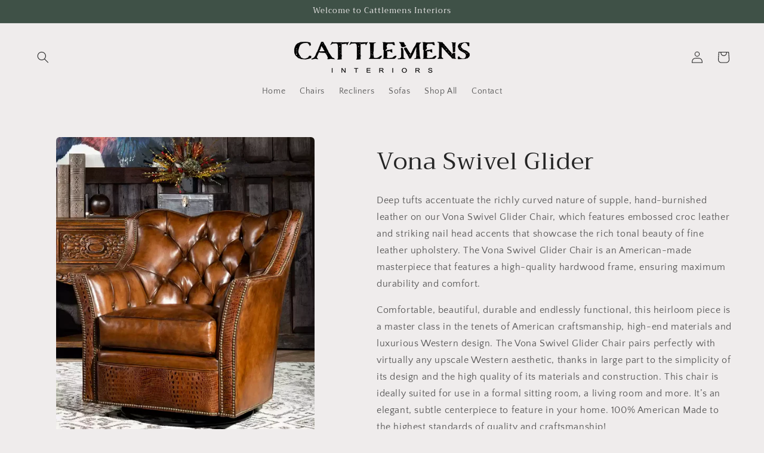

--- FILE ---
content_type: text/html; charset=utf-8
request_url: https://cattlemensinteriors.com/products/vona-swivel-glider
body_size: 22973
content:
<!doctype html>
<html class="no-js" lang="en">
  <head>
    <meta charset="utf-8">
    <meta http-equiv="X-UA-Compatible" content="IE=edge">
    <meta name="viewport" content="width=device-width,initial-scale=1">
    <meta name="theme-color" content="">
    <link rel="canonical" href="https://cattlemensinteriors.com/products/vona-swivel-glider"><link rel="preconnect" href="https://fonts.shopifycdn.com" crossorigin><title>
      Vona Swivel Glider
 &ndash; Cattlemens Interiors</title>

    
      <meta name="description" content="Deep tufts accentuate the richly curved nature of supple, hand-burnished leather on our Vona Swivel Glider Chair, which features embossed croc leather and striking nail head accents that showcase the rich tonal beauty of fine leather upholstery. The Vona Swivel Glider Chair is an American-made masterpiece that features">
    

    

<meta property="og:site_name" content="Cattlemens Interiors">
<meta property="og:url" content="https://cattlemensinteriors.com/products/vona-swivel-glider">
<meta property="og:title" content="Vona Swivel Glider">
<meta property="og:type" content="product">
<meta property="og:description" content="Deep tufts accentuate the richly curved nature of supple, hand-burnished leather on our Vona Swivel Glider Chair, which features embossed croc leather and striking nail head accents that showcase the rich tonal beauty of fine leather upholstery. The Vona Swivel Glider Chair is an American-made masterpiece that features"><meta property="og:image" content="http://cattlemensinteriors.com/cdn/shop/files/vona-tufted-leather-swivel-glider-chair-1.webp?v=1700762749">
  <meta property="og:image:secure_url" content="https://cattlemensinteriors.com/cdn/shop/files/vona-tufted-leather-swivel-glider-chair-1.webp?v=1700762749">
  <meta property="og:image:width" content="910">
  <meta property="og:image:height" content="1155"><meta property="og:price:amount" content="0.00">
  <meta property="og:price:currency" content="USD"><meta name="twitter:card" content="summary_large_image">
<meta name="twitter:title" content="Vona Swivel Glider">
<meta name="twitter:description" content="Deep tufts accentuate the richly curved nature of supple, hand-burnished leather on our Vona Swivel Glider Chair, which features embossed croc leather and striking nail head accents that showcase the rich tonal beauty of fine leather upholstery. The Vona Swivel Glider Chair is an American-made masterpiece that features">


    <script src="//cattlemensinteriors.com/cdn/shop/t/2/assets/constants.js?v=58251544750838685771700505090" defer="defer"></script>
    <script src="//cattlemensinteriors.com/cdn/shop/t/2/assets/pubsub.js?v=158357773527763999511700505091" defer="defer"></script>
    <script src="//cattlemensinteriors.com/cdn/shop/t/2/assets/global.js?v=40820548392383841591700505091" defer="defer"></script><script src="//cattlemensinteriors.com/cdn/shop/t/2/assets/animations.js?v=88693664871331136111700505090" defer="defer"></script><script>window.performance && window.performance.mark && window.performance.mark('shopify.content_for_header.start');</script><meta id="shopify-digital-wallet" name="shopify-digital-wallet" content="/67548152027/digital_wallets/dialog">
<meta name="shopify-checkout-api-token" content="8f7c383e0cc4e31432e39a5e5d910411">
<meta id="in-context-paypal-metadata" data-shop-id="67548152027" data-venmo-supported="true" data-environment="production" data-locale="en_US" data-paypal-v4="true" data-currency="USD">
<link rel="alternate" type="application/json+oembed" href="https://cattlemensinteriors.com/products/vona-swivel-glider.oembed">
<script async="async" src="/checkouts/internal/preloads.js?locale=en-US"></script>
<script id="shopify-features" type="application/json">{"accessToken":"8f7c383e0cc4e31432e39a5e5d910411","betas":["rich-media-storefront-analytics"],"domain":"cattlemensinteriors.com","predictiveSearch":true,"shopId":67548152027,"locale":"en"}</script>
<script>var Shopify = Shopify || {};
Shopify.shop = "db545f.myshopify.com";
Shopify.locale = "en";
Shopify.currency = {"active":"USD","rate":"1.0"};
Shopify.country = "US";
Shopify.theme = {"name":"Craft","id":137959309531,"schema_name":"Craft","schema_version":"12.0.0","theme_store_id":1368,"role":"main"};
Shopify.theme.handle = "null";
Shopify.theme.style = {"id":null,"handle":null};
Shopify.cdnHost = "cattlemensinteriors.com/cdn";
Shopify.routes = Shopify.routes || {};
Shopify.routes.root = "/";</script>
<script type="module">!function(o){(o.Shopify=o.Shopify||{}).modules=!0}(window);</script>
<script>!function(o){function n(){var o=[];function n(){o.push(Array.prototype.slice.apply(arguments))}return n.q=o,n}var t=o.Shopify=o.Shopify||{};t.loadFeatures=n(),t.autoloadFeatures=n()}(window);</script>
<script id="shop-js-analytics" type="application/json">{"pageType":"product"}</script>
<script defer="defer" async type="module" src="//cattlemensinteriors.com/cdn/shopifycloud/shop-js/modules/v2/client.init-shop-cart-sync_BN7fPSNr.en.esm.js"></script>
<script defer="defer" async type="module" src="//cattlemensinteriors.com/cdn/shopifycloud/shop-js/modules/v2/chunk.common_Cbph3Kss.esm.js"></script>
<script defer="defer" async type="module" src="//cattlemensinteriors.com/cdn/shopifycloud/shop-js/modules/v2/chunk.modal_DKumMAJ1.esm.js"></script>
<script type="module">
  await import("//cattlemensinteriors.com/cdn/shopifycloud/shop-js/modules/v2/client.init-shop-cart-sync_BN7fPSNr.en.esm.js");
await import("//cattlemensinteriors.com/cdn/shopifycloud/shop-js/modules/v2/chunk.common_Cbph3Kss.esm.js");
await import("//cattlemensinteriors.com/cdn/shopifycloud/shop-js/modules/v2/chunk.modal_DKumMAJ1.esm.js");

  window.Shopify.SignInWithShop?.initShopCartSync?.({"fedCMEnabled":true,"windoidEnabled":true});

</script>
<script id="__st">var __st={"a":67548152027,"offset":-21600,"reqid":"6e9ffaf4-7af7-4f31-996f-651be43af922-1770145611","pageurl":"cattlemensinteriors.com\/products\/vona-swivel-glider","u":"7441d98f48c3","p":"product","rtyp":"product","rid":8162550579419};</script>
<script>window.ShopifyPaypalV4VisibilityTracking = true;</script>
<script id="captcha-bootstrap">!function(){'use strict';const t='contact',e='account',n='new_comment',o=[[t,t],['blogs',n],['comments',n],[t,'customer']],c=[[e,'customer_login'],[e,'guest_login'],[e,'recover_customer_password'],[e,'create_customer']],r=t=>t.map((([t,e])=>`form[action*='/${t}']:not([data-nocaptcha='true']) input[name='form_type'][value='${e}']`)).join(','),a=t=>()=>t?[...document.querySelectorAll(t)].map((t=>t.form)):[];function s(){const t=[...o],e=r(t);return a(e)}const i='password',u='form_key',d=['recaptcha-v3-token','g-recaptcha-response','h-captcha-response',i],f=()=>{try{return window.sessionStorage}catch{return}},m='__shopify_v',_=t=>t.elements[u];function p(t,e,n=!1){try{const o=window.sessionStorage,c=JSON.parse(o.getItem(e)),{data:r}=function(t){const{data:e,action:n}=t;return t[m]||n?{data:e,action:n}:{data:t,action:n}}(c);for(const[e,n]of Object.entries(r))t.elements[e]&&(t.elements[e].value=n);n&&o.removeItem(e)}catch(o){console.error('form repopulation failed',{error:o})}}const l='form_type',E='cptcha';function T(t){t.dataset[E]=!0}const w=window,h=w.document,L='Shopify',v='ce_forms',y='captcha';let A=!1;((t,e)=>{const n=(g='f06e6c50-85a8-45c8-87d0-21a2b65856fe',I='https://cdn.shopify.com/shopifycloud/storefront-forms-hcaptcha/ce_storefront_forms_captcha_hcaptcha.v1.5.2.iife.js',D={infoText:'Protected by hCaptcha',privacyText:'Privacy',termsText:'Terms'},(t,e,n)=>{const o=w[L][v],c=o.bindForm;if(c)return c(t,g,e,D).then(n);var r;o.q.push([[t,g,e,D],n]),r=I,A||(h.body.append(Object.assign(h.createElement('script'),{id:'captcha-provider',async:!0,src:r})),A=!0)});var g,I,D;w[L]=w[L]||{},w[L][v]=w[L][v]||{},w[L][v].q=[],w[L][y]=w[L][y]||{},w[L][y].protect=function(t,e){n(t,void 0,e),T(t)},Object.freeze(w[L][y]),function(t,e,n,w,h,L){const[v,y,A,g]=function(t,e,n){const i=e?o:[],u=t?c:[],d=[...i,...u],f=r(d),m=r(i),_=r(d.filter((([t,e])=>n.includes(e))));return[a(f),a(m),a(_),s()]}(w,h,L),I=t=>{const e=t.target;return e instanceof HTMLFormElement?e:e&&e.form},D=t=>v().includes(t);t.addEventListener('submit',(t=>{const e=I(t);if(!e)return;const n=D(e)&&!e.dataset.hcaptchaBound&&!e.dataset.recaptchaBound,o=_(e),c=g().includes(e)&&(!o||!o.value);(n||c)&&t.preventDefault(),c&&!n&&(function(t){try{if(!f())return;!function(t){const e=f();if(!e)return;const n=_(t);if(!n)return;const o=n.value;o&&e.removeItem(o)}(t);const e=Array.from(Array(32),(()=>Math.random().toString(36)[2])).join('');!function(t,e){_(t)||t.append(Object.assign(document.createElement('input'),{type:'hidden',name:u})),t.elements[u].value=e}(t,e),function(t,e){const n=f();if(!n)return;const o=[...t.querySelectorAll(`input[type='${i}']`)].map((({name:t})=>t)),c=[...d,...o],r={};for(const[a,s]of new FormData(t).entries())c.includes(a)||(r[a]=s);n.setItem(e,JSON.stringify({[m]:1,action:t.action,data:r}))}(t,e)}catch(e){console.error('failed to persist form',e)}}(e),e.submit())}));const S=(t,e)=>{t&&!t.dataset[E]&&(n(t,e.some((e=>e===t))),T(t))};for(const o of['focusin','change'])t.addEventListener(o,(t=>{const e=I(t);D(e)&&S(e,y())}));const B=e.get('form_key'),M=e.get(l),P=B&&M;t.addEventListener('DOMContentLoaded',(()=>{const t=y();if(P)for(const e of t)e.elements[l].value===M&&p(e,B);[...new Set([...A(),...v().filter((t=>'true'===t.dataset.shopifyCaptcha))])].forEach((e=>S(e,t)))}))}(h,new URLSearchParams(w.location.search),n,t,e,['guest_login'])})(!0,!0)}();</script>
<script integrity="sha256-4kQ18oKyAcykRKYeNunJcIwy7WH5gtpwJnB7kiuLZ1E=" data-source-attribution="shopify.loadfeatures" defer="defer" src="//cattlemensinteriors.com/cdn/shopifycloud/storefront/assets/storefront/load_feature-a0a9edcb.js" crossorigin="anonymous"></script>
<script data-source-attribution="shopify.dynamic_checkout.dynamic.init">var Shopify=Shopify||{};Shopify.PaymentButton=Shopify.PaymentButton||{isStorefrontPortableWallets:!0,init:function(){window.Shopify.PaymentButton.init=function(){};var t=document.createElement("script");t.src="https://cattlemensinteriors.com/cdn/shopifycloud/portable-wallets/latest/portable-wallets.en.js",t.type="module",document.head.appendChild(t)}};
</script>
<script data-source-attribution="shopify.dynamic_checkout.buyer_consent">
  function portableWalletsHideBuyerConsent(e){var t=document.getElementById("shopify-buyer-consent"),n=document.getElementById("shopify-subscription-policy-button");t&&n&&(t.classList.add("hidden"),t.setAttribute("aria-hidden","true"),n.removeEventListener("click",e))}function portableWalletsShowBuyerConsent(e){var t=document.getElementById("shopify-buyer-consent"),n=document.getElementById("shopify-subscription-policy-button");t&&n&&(t.classList.remove("hidden"),t.removeAttribute("aria-hidden"),n.addEventListener("click",e))}window.Shopify?.PaymentButton&&(window.Shopify.PaymentButton.hideBuyerConsent=portableWalletsHideBuyerConsent,window.Shopify.PaymentButton.showBuyerConsent=portableWalletsShowBuyerConsent);
</script>
<script data-source-attribution="shopify.dynamic_checkout.cart.bootstrap">document.addEventListener("DOMContentLoaded",(function(){function t(){return document.querySelector("shopify-accelerated-checkout-cart, shopify-accelerated-checkout")}if(t())Shopify.PaymentButton.init();else{new MutationObserver((function(e,n){t()&&(Shopify.PaymentButton.init(),n.disconnect())})).observe(document.body,{childList:!0,subtree:!0})}}));
</script>
<link id="shopify-accelerated-checkout-styles" rel="stylesheet" media="screen" href="https://cattlemensinteriors.com/cdn/shopifycloud/portable-wallets/latest/accelerated-checkout-backwards-compat.css" crossorigin="anonymous">
<style id="shopify-accelerated-checkout-cart">
        #shopify-buyer-consent {
  margin-top: 1em;
  display: inline-block;
  width: 100%;
}

#shopify-buyer-consent.hidden {
  display: none;
}

#shopify-subscription-policy-button {
  background: none;
  border: none;
  padding: 0;
  text-decoration: underline;
  font-size: inherit;
  cursor: pointer;
}

#shopify-subscription-policy-button::before {
  box-shadow: none;
}

      </style>
<script id="sections-script" data-sections="header" defer="defer" src="//cattlemensinteriors.com/cdn/shop/t/2/compiled_assets/scripts.js?v=61"></script>
<script>window.performance && window.performance.mark && window.performance.mark('shopify.content_for_header.end');</script>


    <style data-shopify>
      @font-face {
  font-family: "Quattrocento Sans";
  font-weight: 400;
  font-style: normal;
  font-display: swap;
  src: url("//cattlemensinteriors.com/cdn/fonts/quattrocento_sans/quattrocentosans_n4.ce5e9bf514e68f53bdd875976847cf755c702eaa.woff2") format("woff2"),
       url("//cattlemensinteriors.com/cdn/fonts/quattrocento_sans/quattrocentosans_n4.44bbfb57d228eb8bb083d1f98e7d96e16137abce.woff") format("woff");
}

      @font-face {
  font-family: "Quattrocento Sans";
  font-weight: 700;
  font-style: normal;
  font-display: swap;
  src: url("//cattlemensinteriors.com/cdn/fonts/quattrocento_sans/quattrocentosans_n7.bdda9092621b2e3b4284b12e8f0c092969b176c1.woff2") format("woff2"),
       url("//cattlemensinteriors.com/cdn/fonts/quattrocento_sans/quattrocentosans_n7.3f8ab2a91343269966c4aa4831bcd588e7ce07b9.woff") format("woff");
}

      @font-face {
  font-family: "Quattrocento Sans";
  font-weight: 400;
  font-style: italic;
  font-display: swap;
  src: url("//cattlemensinteriors.com/cdn/fonts/quattrocento_sans/quattrocentosans_i4.4f70b1e78f59fa1468e3436ab863ff0bf71e71bb.woff2") format("woff2"),
       url("//cattlemensinteriors.com/cdn/fonts/quattrocento_sans/quattrocentosans_i4.b695efef5d957af404945574b7239740f79b899f.woff") format("woff");
}

      @font-face {
  font-family: "Quattrocento Sans";
  font-weight: 700;
  font-style: italic;
  font-display: swap;
  src: url("//cattlemensinteriors.com/cdn/fonts/quattrocento_sans/quattrocentosans_i7.49d754c8032546c24062cf385f8660abbb11ef1e.woff2") format("woff2"),
       url("//cattlemensinteriors.com/cdn/fonts/quattrocento_sans/quattrocentosans_i7.567b0b818999022d5a9ccb99542d8ff8cdb497df.woff") format("woff");
}

      @font-face {
  font-family: Trirong;
  font-weight: 400;
  font-style: normal;
  font-display: swap;
  src: url("//cattlemensinteriors.com/cdn/fonts/trirong/trirong_n4.46b40419aaa69bf77077c3108d75dad5a0318d4b.woff2") format("woff2"),
       url("//cattlemensinteriors.com/cdn/fonts/trirong/trirong_n4.97753898e63cd7e164ad614681eba2c7fe577190.woff") format("woff");
}


      
        :root,
        .color-background-1 {
          --color-background: 239,236,236;
        
          --gradient-background: #efecec;
        

        

        --color-foreground: 37,37,37;
        --color-background-contrast: 181,167,167;
        --color-shadow: 37,37,37;
        --color-button: 44,51,47;
        --color-button-text: 255,255,255;
        --color-secondary-button: 239,236,236;
        --color-secondary-button-text: 80,86,85;
        --color-link: 80,86,85;
        --color-badge-foreground: 37,37,37;
        --color-badge-background: 239,236,236;
        --color-badge-border: 37,37,37;
        --payment-terms-background-color: rgb(239 236 236);
      }
      
        
        .color-background-2 {
          --color-background: 255,255,255;
        
          --gradient-background: #ffffff;
        

        

        --color-foreground: 37,37,37;
        --color-background-contrast: 191,191,191;
        --color-shadow: 37,37,37;
        --color-button: 37,37,37;
        --color-button-text: 255,255,255;
        --color-secondary-button: 255,255,255;
        --color-secondary-button-text: 37,37,37;
        --color-link: 37,37,37;
        --color-badge-foreground: 37,37,37;
        --color-badge-background: 255,255,255;
        --color-badge-border: 37,37,37;
        --payment-terms-background-color: rgb(255 255 255);
      }
      
        
        .color-inverse {
          --color-background: 113,106,86;
        
          --gradient-background: #716a56;
        

        

        --color-foreground: 239,236,236;
        --color-background-contrast: 41,38,31;
        --color-shadow: 37,37,37;
        --color-button: 239,236,236;
        --color-button-text: 113,106,86;
        --color-secondary-button: 113,106,86;
        --color-secondary-button-text: 239,236,236;
        --color-link: 239,236,236;
        --color-badge-foreground: 239,236,236;
        --color-badge-background: 113,106,86;
        --color-badge-border: 239,236,236;
        --payment-terms-background-color: rgb(113 106 86);
      }
      
        
        .color-accent-1 {
          --color-background: 44,51,47;
        
          --gradient-background: #2c332f;
        

        

        --color-foreground: 239,236,236;
        --color-background-contrast: 56,65,60;
        --color-shadow: 37,37,37;
        --color-button: 239,236,236;
        --color-button-text: 44,51,47;
        --color-secondary-button: 44,51,47;
        --color-secondary-button-text: 239,236,236;
        --color-link: 239,236,236;
        --color-badge-foreground: 239,236,236;
        --color-badge-background: 44,51,47;
        --color-badge-border: 239,236,236;
        --payment-terms-background-color: rgb(44 51 47);
      }
      
        
        .color-accent-2 {
          --color-background: 63,81,71;
        
          --gradient-background: #3f5147;
        

        

        --color-foreground: 239,236,236;
        --color-background-contrast: 7,9,8;
        --color-shadow: 37,37,37;
        --color-button: 239,236,236;
        --color-button-text: 63,81,71;
        --color-secondary-button: 63,81,71;
        --color-secondary-button-text: 239,236,236;
        --color-link: 239,236,236;
        --color-badge-foreground: 239,236,236;
        --color-badge-background: 63,81,71;
        --color-badge-border: 239,236,236;
        --payment-terms-background-color: rgb(63 81 71);
      }
      

      body, .color-background-1, .color-background-2, .color-inverse, .color-accent-1, .color-accent-2 {
        color: rgba(var(--color-foreground), 0.75);
        background-color: rgb(var(--color-background));
      }

      :root {
        --font-body-family: "Quattrocento Sans", sans-serif;
        --font-body-style: normal;
        --font-body-weight: 400;
        --font-body-weight-bold: 700;

        --font-heading-family: Trirong, serif;
        --font-heading-style: normal;
        --font-heading-weight: 400;

        --font-body-scale: 1.0;
        --font-heading-scale: 1.0;

        --media-padding: px;
        --media-border-opacity: 0.1;
        --media-border-width: 0px;
        --media-radius: 6px;
        --media-shadow-opacity: 0.0;
        --media-shadow-horizontal-offset: 0px;
        --media-shadow-vertical-offset: 4px;
        --media-shadow-blur-radius: 5px;
        --media-shadow-visible: 0;

        --page-width: 140rem;
        --page-width-margin: 0rem;

        --product-card-image-padding: 0.0rem;
        --product-card-corner-radius: 0.0rem;
        --product-card-text-alignment: center;
        --product-card-border-width: 0.0rem;
        --product-card-border-opacity: 0.0;
        --product-card-shadow-opacity: 0.0;
        --product-card-shadow-visible: 0;
        --product-card-shadow-horizontal-offset: 0.0rem;
        --product-card-shadow-vertical-offset: 0.4rem;
        --product-card-shadow-blur-radius: 0.5rem;

        --collection-card-image-padding: 0.0rem;
        --collection-card-corner-radius: 0.0rem;
        --collection-card-text-alignment: center;
        --collection-card-border-width: 0.0rem;
        --collection-card-border-opacity: 0.0;
        --collection-card-shadow-opacity: 0.0;
        --collection-card-shadow-visible: 0;
        --collection-card-shadow-horizontal-offset: 0.0rem;
        --collection-card-shadow-vertical-offset: 0.4rem;
        --collection-card-shadow-blur-radius: 0.5rem;

        --blog-card-image-padding: 0.0rem;
        --blog-card-corner-radius: 0.6rem;
        --blog-card-text-alignment: left;
        --blog-card-border-width: 0.1rem;
        --blog-card-border-opacity: 0.1;
        --blog-card-shadow-opacity: 0.0;
        --blog-card-shadow-visible: 0;
        --blog-card-shadow-horizontal-offset: 0.0rem;
        --blog-card-shadow-vertical-offset: 0.4rem;
        --blog-card-shadow-blur-radius: 0.5rem;

        --badge-corner-radius: 0.6rem;

        --popup-border-width: 0px;
        --popup-border-opacity: 0.5;
        --popup-corner-radius: 0px;
        --popup-shadow-opacity: 0.0;
        --popup-shadow-horizontal-offset: 0px;
        --popup-shadow-vertical-offset: 4px;
        --popup-shadow-blur-radius: 5px;

        --drawer-border-width: 1px;
        --drawer-border-opacity: 0.1;
        --drawer-shadow-opacity: 0.0;
        --drawer-shadow-horizontal-offset: 0px;
        --drawer-shadow-vertical-offset: 4px;
        --drawer-shadow-blur-radius: 5px;

        --spacing-sections-desktop: 0px;
        --spacing-sections-mobile: 0px;

        --grid-desktop-vertical-spacing: 20px;
        --grid-desktop-horizontal-spacing: 20px;
        --grid-mobile-vertical-spacing: 10px;
        --grid-mobile-horizontal-spacing: 10px;

        --text-boxes-border-opacity: 0.0;
        --text-boxes-border-width: 0px;
        --text-boxes-radius: 0px;
        --text-boxes-shadow-opacity: 0.0;
        --text-boxes-shadow-visible: 0;
        --text-boxes-shadow-horizontal-offset: 0px;
        --text-boxes-shadow-vertical-offset: 4px;
        --text-boxes-shadow-blur-radius: 5px;

        --buttons-radius: 6px;
        --buttons-radius-outset: 7px;
        --buttons-border-width: 1px;
        --buttons-border-opacity: 1.0;
        --buttons-shadow-opacity: 0.0;
        --buttons-shadow-visible: 0;
        --buttons-shadow-horizontal-offset: 0px;
        --buttons-shadow-vertical-offset: 4px;
        --buttons-shadow-blur-radius: 5px;
        --buttons-border-offset: 0.3px;

        --inputs-radius: 6px;
        --inputs-border-width: 1px;
        --inputs-border-opacity: 0.55;
        --inputs-shadow-opacity: 0.0;
        --inputs-shadow-horizontal-offset: 0px;
        --inputs-margin-offset: 0px;
        --inputs-shadow-vertical-offset: 4px;
        --inputs-shadow-blur-radius: 5px;
        --inputs-radius-outset: 7px;

        --variant-pills-radius: 40px;
        --variant-pills-border-width: 1px;
        --variant-pills-border-opacity: 0.55;
        --variant-pills-shadow-opacity: 0.0;
        --variant-pills-shadow-horizontal-offset: 0px;
        --variant-pills-shadow-vertical-offset: 4px;
        --variant-pills-shadow-blur-radius: 5px;
      }

      *,
      *::before,
      *::after {
        box-sizing: inherit;
      }

      html {
        box-sizing: border-box;
        font-size: calc(var(--font-body-scale) * 62.5%);
        height: 100%;
      }

      body {
        display: grid;
        grid-template-rows: auto auto 1fr auto;
        grid-template-columns: 100%;
        min-height: 100%;
        margin: 0;
        font-size: 1.5rem;
        letter-spacing: 0.06rem;
        line-height: calc(1 + 0.8 / var(--font-body-scale));
        font-family: var(--font-body-family);
        font-style: var(--font-body-style);
        font-weight: var(--font-body-weight);
      }

      @media screen and (min-width: 750px) {
        body {
          font-size: 1.6rem;
        }
      }
    </style>

    <link href="//cattlemensinteriors.com/cdn/shop/t/2/assets/base.css?v=22615539281115885671700505090" rel="stylesheet" type="text/css" media="all" />
<link rel="preload" as="font" href="//cattlemensinteriors.com/cdn/fonts/quattrocento_sans/quattrocentosans_n4.ce5e9bf514e68f53bdd875976847cf755c702eaa.woff2" type="font/woff2" crossorigin><link rel="preload" as="font" href="//cattlemensinteriors.com/cdn/fonts/trirong/trirong_n4.46b40419aaa69bf77077c3108d75dad5a0318d4b.woff2" type="font/woff2" crossorigin><link
        rel="stylesheet"
        href="//cattlemensinteriors.com/cdn/shop/t/2/assets/component-predictive-search.css?v=118923337488134913561700505090"
        media="print"
        onload="this.media='all'"
      ><script>
      document.documentElement.className = document.documentElement.className.replace('no-js', 'js');
      if (Shopify.designMode) {
        document.documentElement.classList.add('shopify-design-mode');
      }
    </script>
  <link href="https://monorail-edge.shopifysvc.com" rel="dns-prefetch">
<script>(function(){if ("sendBeacon" in navigator && "performance" in window) {try {var session_token_from_headers = performance.getEntriesByType('navigation')[0].serverTiming.find(x => x.name == '_s').description;} catch {var session_token_from_headers = undefined;}var session_cookie_matches = document.cookie.match(/_shopify_s=([^;]*)/);var session_token_from_cookie = session_cookie_matches && session_cookie_matches.length === 2 ? session_cookie_matches[1] : "";var session_token = session_token_from_headers || session_token_from_cookie || "";function handle_abandonment_event(e) {var entries = performance.getEntries().filter(function(entry) {return /monorail-edge.shopifysvc.com/.test(entry.name);});if (!window.abandonment_tracked && entries.length === 0) {window.abandonment_tracked = true;var currentMs = Date.now();var navigation_start = performance.timing.navigationStart;var payload = {shop_id: 67548152027,url: window.location.href,navigation_start,duration: currentMs - navigation_start,session_token,page_type: "product"};window.navigator.sendBeacon("https://monorail-edge.shopifysvc.com/v1/produce", JSON.stringify({schema_id: "online_store_buyer_site_abandonment/1.1",payload: payload,metadata: {event_created_at_ms: currentMs,event_sent_at_ms: currentMs}}));}}window.addEventListener('pagehide', handle_abandonment_event);}}());</script>
<script id="web-pixels-manager-setup">(function e(e,d,r,n,o){if(void 0===o&&(o={}),!Boolean(null===(a=null===(i=window.Shopify)||void 0===i?void 0:i.analytics)||void 0===a?void 0:a.replayQueue)){var i,a;window.Shopify=window.Shopify||{};var t=window.Shopify;t.analytics=t.analytics||{};var s=t.analytics;s.replayQueue=[],s.publish=function(e,d,r){return s.replayQueue.push([e,d,r]),!0};try{self.performance.mark("wpm:start")}catch(e){}var l=function(){var e={modern:/Edge?\/(1{2}[4-9]|1[2-9]\d|[2-9]\d{2}|\d{4,})\.\d+(\.\d+|)|Firefox\/(1{2}[4-9]|1[2-9]\d|[2-9]\d{2}|\d{4,})\.\d+(\.\d+|)|Chrom(ium|e)\/(9{2}|\d{3,})\.\d+(\.\d+|)|(Maci|X1{2}).+ Version\/(15\.\d+|(1[6-9]|[2-9]\d|\d{3,})\.\d+)([,.]\d+|)( \(\w+\)|)( Mobile\/\w+|) Safari\/|Chrome.+OPR\/(9{2}|\d{3,})\.\d+\.\d+|(CPU[ +]OS|iPhone[ +]OS|CPU[ +]iPhone|CPU IPhone OS|CPU iPad OS)[ +]+(15[._]\d+|(1[6-9]|[2-9]\d|\d{3,})[._]\d+)([._]\d+|)|Android:?[ /-](13[3-9]|1[4-9]\d|[2-9]\d{2}|\d{4,})(\.\d+|)(\.\d+|)|Android.+Firefox\/(13[5-9]|1[4-9]\d|[2-9]\d{2}|\d{4,})\.\d+(\.\d+|)|Android.+Chrom(ium|e)\/(13[3-9]|1[4-9]\d|[2-9]\d{2}|\d{4,})\.\d+(\.\d+|)|SamsungBrowser\/([2-9]\d|\d{3,})\.\d+/,legacy:/Edge?\/(1[6-9]|[2-9]\d|\d{3,})\.\d+(\.\d+|)|Firefox\/(5[4-9]|[6-9]\d|\d{3,})\.\d+(\.\d+|)|Chrom(ium|e)\/(5[1-9]|[6-9]\d|\d{3,})\.\d+(\.\d+|)([\d.]+$|.*Safari\/(?![\d.]+ Edge\/[\d.]+$))|(Maci|X1{2}).+ Version\/(10\.\d+|(1[1-9]|[2-9]\d|\d{3,})\.\d+)([,.]\d+|)( \(\w+\)|)( Mobile\/\w+|) Safari\/|Chrome.+OPR\/(3[89]|[4-9]\d|\d{3,})\.\d+\.\d+|(CPU[ +]OS|iPhone[ +]OS|CPU[ +]iPhone|CPU IPhone OS|CPU iPad OS)[ +]+(10[._]\d+|(1[1-9]|[2-9]\d|\d{3,})[._]\d+)([._]\d+|)|Android:?[ /-](13[3-9]|1[4-9]\d|[2-9]\d{2}|\d{4,})(\.\d+|)(\.\d+|)|Mobile Safari.+OPR\/([89]\d|\d{3,})\.\d+\.\d+|Android.+Firefox\/(13[5-9]|1[4-9]\d|[2-9]\d{2}|\d{4,})\.\d+(\.\d+|)|Android.+Chrom(ium|e)\/(13[3-9]|1[4-9]\d|[2-9]\d{2}|\d{4,})\.\d+(\.\d+|)|Android.+(UC? ?Browser|UCWEB|U3)[ /]?(15\.([5-9]|\d{2,})|(1[6-9]|[2-9]\d|\d{3,})\.\d+)\.\d+|SamsungBrowser\/(5\.\d+|([6-9]|\d{2,})\.\d+)|Android.+MQ{2}Browser\/(14(\.(9|\d{2,})|)|(1[5-9]|[2-9]\d|\d{3,})(\.\d+|))(\.\d+|)|K[Aa][Ii]OS\/(3\.\d+|([4-9]|\d{2,})\.\d+)(\.\d+|)/},d=e.modern,r=e.legacy,n=navigator.userAgent;return n.match(d)?"modern":n.match(r)?"legacy":"unknown"}(),u="modern"===l?"modern":"legacy",c=(null!=n?n:{modern:"",legacy:""})[u],f=function(e){return[e.baseUrl,"/wpm","/b",e.hashVersion,"modern"===e.buildTarget?"m":"l",".js"].join("")}({baseUrl:d,hashVersion:r,buildTarget:u}),m=function(e){var d=e.version,r=e.bundleTarget,n=e.surface,o=e.pageUrl,i=e.monorailEndpoint;return{emit:function(e){var a=e.status,t=e.errorMsg,s=(new Date).getTime(),l=JSON.stringify({metadata:{event_sent_at_ms:s},events:[{schema_id:"web_pixels_manager_load/3.1",payload:{version:d,bundle_target:r,page_url:o,status:a,surface:n,error_msg:t},metadata:{event_created_at_ms:s}}]});if(!i)return console&&console.warn&&console.warn("[Web Pixels Manager] No Monorail endpoint provided, skipping logging."),!1;try{return self.navigator.sendBeacon.bind(self.navigator)(i,l)}catch(e){}var u=new XMLHttpRequest;try{return u.open("POST",i,!0),u.setRequestHeader("Content-Type","text/plain"),u.send(l),!0}catch(e){return console&&console.warn&&console.warn("[Web Pixels Manager] Got an unhandled error while logging to Monorail."),!1}}}}({version:r,bundleTarget:l,surface:e.surface,pageUrl:self.location.href,monorailEndpoint:e.monorailEndpoint});try{o.browserTarget=l,function(e){var d=e.src,r=e.async,n=void 0===r||r,o=e.onload,i=e.onerror,a=e.sri,t=e.scriptDataAttributes,s=void 0===t?{}:t,l=document.createElement("script"),u=document.querySelector("head"),c=document.querySelector("body");if(l.async=n,l.src=d,a&&(l.integrity=a,l.crossOrigin="anonymous"),s)for(var f in s)if(Object.prototype.hasOwnProperty.call(s,f))try{l.dataset[f]=s[f]}catch(e){}if(o&&l.addEventListener("load",o),i&&l.addEventListener("error",i),u)u.appendChild(l);else{if(!c)throw new Error("Did not find a head or body element to append the script");c.appendChild(l)}}({src:f,async:!0,onload:function(){if(!function(){var e,d;return Boolean(null===(d=null===(e=window.Shopify)||void 0===e?void 0:e.analytics)||void 0===d?void 0:d.initialized)}()){var d=window.webPixelsManager.init(e)||void 0;if(d){var r=window.Shopify.analytics;r.replayQueue.forEach((function(e){var r=e[0],n=e[1],o=e[2];d.publishCustomEvent(r,n,o)})),r.replayQueue=[],r.publish=d.publishCustomEvent,r.visitor=d.visitor,r.initialized=!0}}},onerror:function(){return m.emit({status:"failed",errorMsg:"".concat(f," has failed to load")})},sri:function(e){var d=/^sha384-[A-Za-z0-9+/=]+$/;return"string"==typeof e&&d.test(e)}(c)?c:"",scriptDataAttributes:o}),m.emit({status:"loading"})}catch(e){m.emit({status:"failed",errorMsg:(null==e?void 0:e.message)||"Unknown error"})}}})({shopId: 67548152027,storefrontBaseUrl: "https://cattlemensinteriors.com",extensionsBaseUrl: "https://extensions.shopifycdn.com/cdn/shopifycloud/web-pixels-manager",monorailEndpoint: "https://monorail-edge.shopifysvc.com/unstable/produce_batch",surface: "storefront-renderer",enabledBetaFlags: ["2dca8a86"],webPixelsConfigList: [{"id":"shopify-app-pixel","configuration":"{}","eventPayloadVersion":"v1","runtimeContext":"STRICT","scriptVersion":"0450","apiClientId":"shopify-pixel","type":"APP","privacyPurposes":["ANALYTICS","MARKETING"]},{"id":"shopify-custom-pixel","eventPayloadVersion":"v1","runtimeContext":"LAX","scriptVersion":"0450","apiClientId":"shopify-pixel","type":"CUSTOM","privacyPurposes":["ANALYTICS","MARKETING"]}],isMerchantRequest: false,initData: {"shop":{"name":"Cattlemens Interiors","paymentSettings":{"currencyCode":"USD"},"myshopifyDomain":"db545f.myshopify.com","countryCode":"US","storefrontUrl":"https:\/\/cattlemensinteriors.com"},"customer":null,"cart":null,"checkout":null,"productVariants":[{"price":{"amount":0.0,"currencyCode":"USD"},"product":{"title":"Vona Swivel Glider","vendor":"Cattlemens Interiors","id":"8162550579419","untranslatedTitle":"Vona Swivel Glider","url":"\/products\/vona-swivel-glider","type":""},"id":"44466397151451","image":{"src":"\/\/cattlemensinteriors.com\/cdn\/shop\/files\/vona-tufted-leather-swivel-glider-chair-1.webp?v=1700762749"},"sku":"VSG-001","title":"Default Title","untranslatedTitle":"Default Title"}],"purchasingCompany":null},},"https://cattlemensinteriors.com/cdn","3918e4e0wbf3ac3cepc5707306mb02b36c6",{"modern":"","legacy":""},{"shopId":"67548152027","storefrontBaseUrl":"https:\/\/cattlemensinteriors.com","extensionBaseUrl":"https:\/\/extensions.shopifycdn.com\/cdn\/shopifycloud\/web-pixels-manager","surface":"storefront-renderer","enabledBetaFlags":"[\"2dca8a86\"]","isMerchantRequest":"false","hashVersion":"3918e4e0wbf3ac3cepc5707306mb02b36c6","publish":"custom","events":"[[\"page_viewed\",{}],[\"product_viewed\",{\"productVariant\":{\"price\":{\"amount\":0.0,\"currencyCode\":\"USD\"},\"product\":{\"title\":\"Vona Swivel Glider\",\"vendor\":\"Cattlemens Interiors\",\"id\":\"8162550579419\",\"untranslatedTitle\":\"Vona Swivel Glider\",\"url\":\"\/products\/vona-swivel-glider\",\"type\":\"\"},\"id\":\"44466397151451\",\"image\":{\"src\":\"\/\/cattlemensinteriors.com\/cdn\/shop\/files\/vona-tufted-leather-swivel-glider-chair-1.webp?v=1700762749\"},\"sku\":\"VSG-001\",\"title\":\"Default Title\",\"untranslatedTitle\":\"Default Title\"}}]]"});</script><script>
  window.ShopifyAnalytics = window.ShopifyAnalytics || {};
  window.ShopifyAnalytics.meta = window.ShopifyAnalytics.meta || {};
  window.ShopifyAnalytics.meta.currency = 'USD';
  var meta = {"product":{"id":8162550579419,"gid":"gid:\/\/shopify\/Product\/8162550579419","vendor":"Cattlemens Interiors","type":"","handle":"vona-swivel-glider","variants":[{"id":44466397151451,"price":0,"name":"Vona Swivel Glider","public_title":null,"sku":"VSG-001"}],"remote":false},"page":{"pageType":"product","resourceType":"product","resourceId":8162550579419,"requestId":"6e9ffaf4-7af7-4f31-996f-651be43af922-1770145611"}};
  for (var attr in meta) {
    window.ShopifyAnalytics.meta[attr] = meta[attr];
  }
</script>
<script class="analytics">
  (function () {
    var customDocumentWrite = function(content) {
      var jquery = null;

      if (window.jQuery) {
        jquery = window.jQuery;
      } else if (window.Checkout && window.Checkout.$) {
        jquery = window.Checkout.$;
      }

      if (jquery) {
        jquery('body').append(content);
      }
    };

    var hasLoggedConversion = function(token) {
      if (token) {
        return document.cookie.indexOf('loggedConversion=' + token) !== -1;
      }
      return false;
    }

    var setCookieIfConversion = function(token) {
      if (token) {
        var twoMonthsFromNow = new Date(Date.now());
        twoMonthsFromNow.setMonth(twoMonthsFromNow.getMonth() + 2);

        document.cookie = 'loggedConversion=' + token + '; expires=' + twoMonthsFromNow;
      }
    }

    var trekkie = window.ShopifyAnalytics.lib = window.trekkie = window.trekkie || [];
    if (trekkie.integrations) {
      return;
    }
    trekkie.methods = [
      'identify',
      'page',
      'ready',
      'track',
      'trackForm',
      'trackLink'
    ];
    trekkie.factory = function(method) {
      return function() {
        var args = Array.prototype.slice.call(arguments);
        args.unshift(method);
        trekkie.push(args);
        return trekkie;
      };
    };
    for (var i = 0; i < trekkie.methods.length; i++) {
      var key = trekkie.methods[i];
      trekkie[key] = trekkie.factory(key);
    }
    trekkie.load = function(config) {
      trekkie.config = config || {};
      trekkie.config.initialDocumentCookie = document.cookie;
      var first = document.getElementsByTagName('script')[0];
      var script = document.createElement('script');
      script.type = 'text/javascript';
      script.onerror = function(e) {
        var scriptFallback = document.createElement('script');
        scriptFallback.type = 'text/javascript';
        scriptFallback.onerror = function(error) {
                var Monorail = {
      produce: function produce(monorailDomain, schemaId, payload) {
        var currentMs = new Date().getTime();
        var event = {
          schema_id: schemaId,
          payload: payload,
          metadata: {
            event_created_at_ms: currentMs,
            event_sent_at_ms: currentMs
          }
        };
        return Monorail.sendRequest("https://" + monorailDomain + "/v1/produce", JSON.stringify(event));
      },
      sendRequest: function sendRequest(endpointUrl, payload) {
        // Try the sendBeacon API
        if (window && window.navigator && typeof window.navigator.sendBeacon === 'function' && typeof window.Blob === 'function' && !Monorail.isIos12()) {
          var blobData = new window.Blob([payload], {
            type: 'text/plain'
          });

          if (window.navigator.sendBeacon(endpointUrl, blobData)) {
            return true;
          } // sendBeacon was not successful

        } // XHR beacon

        var xhr = new XMLHttpRequest();

        try {
          xhr.open('POST', endpointUrl);
          xhr.setRequestHeader('Content-Type', 'text/plain');
          xhr.send(payload);
        } catch (e) {
          console.log(e);
        }

        return false;
      },
      isIos12: function isIos12() {
        return window.navigator.userAgent.lastIndexOf('iPhone; CPU iPhone OS 12_') !== -1 || window.navigator.userAgent.lastIndexOf('iPad; CPU OS 12_') !== -1;
      }
    };
    Monorail.produce('monorail-edge.shopifysvc.com',
      'trekkie_storefront_load_errors/1.1',
      {shop_id: 67548152027,
      theme_id: 137959309531,
      app_name: "storefront",
      context_url: window.location.href,
      source_url: "//cattlemensinteriors.com/cdn/s/trekkie.storefront.b37867e0a413f1c9ade9179965a3871208e6387b.min.js"});

        };
        scriptFallback.async = true;
        scriptFallback.src = '//cattlemensinteriors.com/cdn/s/trekkie.storefront.b37867e0a413f1c9ade9179965a3871208e6387b.min.js';
        first.parentNode.insertBefore(scriptFallback, first);
      };
      script.async = true;
      script.src = '//cattlemensinteriors.com/cdn/s/trekkie.storefront.b37867e0a413f1c9ade9179965a3871208e6387b.min.js';
      first.parentNode.insertBefore(script, first);
    };
    trekkie.load(
      {"Trekkie":{"appName":"storefront","development":false,"defaultAttributes":{"shopId":67548152027,"isMerchantRequest":null,"themeId":137959309531,"themeCityHash":"4095360968553222561","contentLanguage":"en","currency":"USD","eventMetadataId":"71eae103-cb50-4bdd-9002-3efeca559be7"},"isServerSideCookieWritingEnabled":true,"monorailRegion":"shop_domain","enabledBetaFlags":["65f19447","b5387b81"]},"Session Attribution":{},"S2S":{"facebookCapiEnabled":false,"source":"trekkie-storefront-renderer","apiClientId":580111}}
    );

    var loaded = false;
    trekkie.ready(function() {
      if (loaded) return;
      loaded = true;

      window.ShopifyAnalytics.lib = window.trekkie;

      var originalDocumentWrite = document.write;
      document.write = customDocumentWrite;
      try { window.ShopifyAnalytics.merchantGoogleAnalytics.call(this); } catch(error) {};
      document.write = originalDocumentWrite;

      window.ShopifyAnalytics.lib.page(null,{"pageType":"product","resourceType":"product","resourceId":8162550579419,"requestId":"6e9ffaf4-7af7-4f31-996f-651be43af922-1770145611","shopifyEmitted":true});

      var match = window.location.pathname.match(/checkouts\/(.+)\/(thank_you|post_purchase)/)
      var token = match? match[1]: undefined;
      if (!hasLoggedConversion(token)) {
        setCookieIfConversion(token);
        window.ShopifyAnalytics.lib.track("Viewed Product",{"currency":"USD","variantId":44466397151451,"productId":8162550579419,"productGid":"gid:\/\/shopify\/Product\/8162550579419","name":"Vona Swivel Glider","price":"0.00","sku":"VSG-001","brand":"Cattlemens Interiors","variant":null,"category":"","nonInteraction":true,"remote":false},undefined,undefined,{"shopifyEmitted":true});
      window.ShopifyAnalytics.lib.track("monorail:\/\/trekkie_storefront_viewed_product\/1.1",{"currency":"USD","variantId":44466397151451,"productId":8162550579419,"productGid":"gid:\/\/shopify\/Product\/8162550579419","name":"Vona Swivel Glider","price":"0.00","sku":"VSG-001","brand":"Cattlemens Interiors","variant":null,"category":"","nonInteraction":true,"remote":false,"referer":"https:\/\/cattlemensinteriors.com\/products\/vona-swivel-glider"});
      }
    });


        var eventsListenerScript = document.createElement('script');
        eventsListenerScript.async = true;
        eventsListenerScript.src = "//cattlemensinteriors.com/cdn/shopifycloud/storefront/assets/shop_events_listener-3da45d37.js";
        document.getElementsByTagName('head')[0].appendChild(eventsListenerScript);

})();</script>
<script
  defer
  src="https://cattlemensinteriors.com/cdn/shopifycloud/perf-kit/shopify-perf-kit-3.1.0.min.js"
  data-application="storefront-renderer"
  data-shop-id="67548152027"
  data-render-region="gcp-us-central1"
  data-page-type="product"
  data-theme-instance-id="137959309531"
  data-theme-name="Craft"
  data-theme-version="12.0.0"
  data-monorail-region="shop_domain"
  data-resource-timing-sampling-rate="10"
  data-shs="true"
  data-shs-beacon="true"
  data-shs-export-with-fetch="true"
  data-shs-logs-sample-rate="1"
  data-shs-beacon-endpoint="https://cattlemensinteriors.com/api/collect"
></script>
</head>

  <body class="gradient animate--hover-3d-lift">
    <a class="skip-to-content-link button visually-hidden" href="#MainContent">
      Skip to content
    </a><!-- BEGIN sections: header-group -->
<div id="shopify-section-sections--17009102094555__announcement-bar" class="shopify-section shopify-section-group-header-group announcement-bar-section"><link href="//cattlemensinteriors.com/cdn/shop/t/2/assets/component-slideshow.css?v=107725913939919748051700505090" rel="stylesheet" type="text/css" media="all" />
<link href="//cattlemensinteriors.com/cdn/shop/t/2/assets/component-slider.css?v=142503135496229589681700505090" rel="stylesheet" type="text/css" media="all" />


<div
  class="utility-bar color-accent-2 gradient utility-bar--bottom-border"
  
>
  <div class="page-width utility-bar__grid"><div
        class="announcement-bar"
        role="region"
        aria-label="Announcement"
        
      ><p class="announcement-bar__message h5">
            <span>Welcome to Cattlemens Interiors</span></p></div><div class="localization-wrapper">
</div>
  </div>
</div>


</div><div id="shopify-section-sections--17009102094555__header" class="shopify-section shopify-section-group-header-group section-header"><link rel="stylesheet" href="//cattlemensinteriors.com/cdn/shop/t/2/assets/component-list-menu.css?v=151968516119678728991700505090" media="print" onload="this.media='all'">
<link rel="stylesheet" href="//cattlemensinteriors.com/cdn/shop/t/2/assets/component-search.css?v=165164710990765432851700505090" media="print" onload="this.media='all'">
<link rel="stylesheet" href="//cattlemensinteriors.com/cdn/shop/t/2/assets/component-menu-drawer.css?v=31331429079022630271700505090" media="print" onload="this.media='all'">
<link rel="stylesheet" href="//cattlemensinteriors.com/cdn/shop/t/2/assets/component-cart-notification.css?v=54116361853792938221700505090" media="print" onload="this.media='all'">
<link rel="stylesheet" href="//cattlemensinteriors.com/cdn/shop/t/2/assets/component-cart-items.css?v=145340746371385151771700505090" media="print" onload="this.media='all'"><link rel="stylesheet" href="//cattlemensinteriors.com/cdn/shop/t/2/assets/component-price.css?v=70172745017360139101700505090" media="print" onload="this.media='all'"><noscript><link href="//cattlemensinteriors.com/cdn/shop/t/2/assets/component-list-menu.css?v=151968516119678728991700505090" rel="stylesheet" type="text/css" media="all" /></noscript>
<noscript><link href="//cattlemensinteriors.com/cdn/shop/t/2/assets/component-search.css?v=165164710990765432851700505090" rel="stylesheet" type="text/css" media="all" /></noscript>
<noscript><link href="//cattlemensinteriors.com/cdn/shop/t/2/assets/component-menu-drawer.css?v=31331429079022630271700505090" rel="stylesheet" type="text/css" media="all" /></noscript>
<noscript><link href="//cattlemensinteriors.com/cdn/shop/t/2/assets/component-cart-notification.css?v=54116361853792938221700505090" rel="stylesheet" type="text/css" media="all" /></noscript>
<noscript><link href="//cattlemensinteriors.com/cdn/shop/t/2/assets/component-cart-items.css?v=145340746371385151771700505090" rel="stylesheet" type="text/css" media="all" /></noscript>

<style>
  header-drawer {
    justify-self: start;
    margin-left: -1.2rem;
  }@media screen and (min-width: 990px) {
      header-drawer {
        display: none;
      }
    }.menu-drawer-container {
    display: flex;
  }

  .list-menu {
    list-style: none;
    padding: 0;
    margin: 0;
  }

  .list-menu--inline {
    display: inline-flex;
    flex-wrap: wrap;
  }

  summary.list-menu__item {
    padding-right: 2.7rem;
  }

  .list-menu__item {
    display: flex;
    align-items: center;
    line-height: calc(1 + 0.3 / var(--font-body-scale));
  }

  .list-menu__item--link {
    text-decoration: none;
    padding-bottom: 1rem;
    padding-top: 1rem;
    line-height: calc(1 + 0.8 / var(--font-body-scale));
  }

  @media screen and (min-width: 750px) {
    .list-menu__item--link {
      padding-bottom: 0.5rem;
      padding-top: 0.5rem;
    }
  }
</style><style data-shopify>.header {
    padding: 10px 3rem 10px 3rem;
  }

  .section-header {
    position: sticky; /* This is for fixing a Safari z-index issue. PR #2147 */
    margin-bottom: 0px;
  }

  @media screen and (min-width: 750px) {
    .section-header {
      margin-bottom: 0px;
    }
  }

  @media screen and (min-width: 990px) {
    .header {
      padding-top: 20px;
      padding-bottom: 20px;
    }
  }</style><script src="//cattlemensinteriors.com/cdn/shop/t/2/assets/details-disclosure.js?v=13653116266235556501700505090" defer="defer"></script>
<script src="//cattlemensinteriors.com/cdn/shop/t/2/assets/details-modal.js?v=25581673532751508451700505090" defer="defer"></script>
<script src="//cattlemensinteriors.com/cdn/shop/t/2/assets/cart-notification.js?v=133508293167896966491700505090" defer="defer"></script>
<script src="//cattlemensinteriors.com/cdn/shop/t/2/assets/search-form.js?v=133129549252120666541700505091" defer="defer"></script><svg xmlns="http://www.w3.org/2000/svg" class="hidden">
  <symbol id="icon-search" viewbox="0 0 18 19" fill="none">
    <path fill-rule="evenodd" clip-rule="evenodd" d="M11.03 11.68A5.784 5.784 0 112.85 3.5a5.784 5.784 0 018.18 8.18zm.26 1.12a6.78 6.78 0 11.72-.7l5.4 5.4a.5.5 0 11-.71.7l-5.41-5.4z" fill="currentColor"/>
  </symbol>

  <symbol id="icon-reset" class="icon icon-close"  fill="none" viewBox="0 0 18 18" stroke="currentColor">
    <circle r="8.5" cy="9" cx="9" stroke-opacity="0.2"/>
    <path d="M6.82972 6.82915L1.17193 1.17097" stroke-linecap="round" stroke-linejoin="round" transform="translate(5 5)"/>
    <path d="M1.22896 6.88502L6.77288 1.11523" stroke-linecap="round" stroke-linejoin="round" transform="translate(5 5)"/>
  </symbol>

  <symbol id="icon-close" class="icon icon-close" fill="none" viewBox="0 0 18 17">
    <path d="M.865 15.978a.5.5 0 00.707.707l7.433-7.431 7.579 7.282a.501.501 0 00.846-.37.5.5 0 00-.153-.351L9.712 8.546l7.417-7.416a.5.5 0 10-.707-.708L8.991 7.853 1.413.573a.5.5 0 10-.693.72l7.563 7.268-7.418 7.417z" fill="currentColor">
  </symbol>
</svg><div class="header-wrapper color-background-1 gradient"><header class="header header--top-center header--mobile-center page-width header--has-menu header--has-account">

<header-drawer data-breakpoint="tablet">
  <details id="Details-menu-drawer-container" class="menu-drawer-container">
    <summary
      class="header__icon header__icon--menu header__icon--summary link focus-inset"
      aria-label="Menu"
    >
      <span>
        <svg
  xmlns="http://www.w3.org/2000/svg"
  aria-hidden="true"
  focusable="false"
  class="icon icon-hamburger"
  fill="none"
  viewBox="0 0 18 16"
>
  <path d="M1 .5a.5.5 0 100 1h15.71a.5.5 0 000-1H1zM.5 8a.5.5 0 01.5-.5h15.71a.5.5 0 010 1H1A.5.5 0 01.5 8zm0 7a.5.5 0 01.5-.5h15.71a.5.5 0 010 1H1a.5.5 0 01-.5-.5z" fill="currentColor">
</svg>

        <svg
  xmlns="http://www.w3.org/2000/svg"
  aria-hidden="true"
  focusable="false"
  class="icon icon-close"
  fill="none"
  viewBox="0 0 18 17"
>
  <path d="M.865 15.978a.5.5 0 00.707.707l7.433-7.431 7.579 7.282a.501.501 0 00.846-.37.5.5 0 00-.153-.351L9.712 8.546l7.417-7.416a.5.5 0 10-.707-.708L8.991 7.853 1.413.573a.5.5 0 10-.693.72l7.563 7.268-7.418 7.417z" fill="currentColor">
</svg>

      </span>
    </summary>
    <div id="menu-drawer" class="gradient menu-drawer motion-reduce color-background-1">
      <div class="menu-drawer__inner-container">
        <div class="menu-drawer__navigation-container">
          <nav class="menu-drawer__navigation">
            <ul class="menu-drawer__menu has-submenu list-menu" role="list"><li><a
                      id="HeaderDrawer-home"
                      href="/"
                      class="menu-drawer__menu-item list-menu__item link link--text focus-inset"
                      
                    >
                      Home
                    </a></li><li><a
                      id="HeaderDrawer-chairs"
                      href="/collections/chairs"
                      class="menu-drawer__menu-item list-menu__item link link--text focus-inset"
                      
                    >
                      Chairs
                    </a></li><li><a
                      id="HeaderDrawer-recliners"
                      href="/collections/recliners"
                      class="menu-drawer__menu-item list-menu__item link link--text focus-inset"
                      
                    >
                      Recliners
                    </a></li><li><a
                      id="HeaderDrawer-sofas"
                      href="/collections/sofas"
                      class="menu-drawer__menu-item list-menu__item link link--text focus-inset"
                      
                    >
                      Sofas
                    </a></li><li><a
                      id="HeaderDrawer-shop-all"
                      href="/collections/all"
                      class="menu-drawer__menu-item list-menu__item link link--text focus-inset"
                      
                    >
                      Shop All
                    </a></li><li><a
                      id="HeaderDrawer-contact"
                      href="/pages/contact"
                      class="menu-drawer__menu-item list-menu__item link link--text focus-inset"
                      
                    >
                      Contact
                    </a></li></ul>
          </nav>
          <div class="menu-drawer__utility-links"><a
                href="https://shopify.com/67548152027/account?locale=en&region_country=US"
                class="menu-drawer__account link focus-inset h5 medium-hide large-up-hide"
              >
                <svg
  xmlns="http://www.w3.org/2000/svg"
  aria-hidden="true"
  focusable="false"
  class="icon icon-account"
  fill="none"
  viewBox="0 0 18 19"
>
  <path fill-rule="evenodd" clip-rule="evenodd" d="M6 4.5a3 3 0 116 0 3 3 0 01-6 0zm3-4a4 4 0 100 8 4 4 0 000-8zm5.58 12.15c1.12.82 1.83 2.24 1.91 4.85H1.51c.08-2.6.79-4.03 1.9-4.85C4.66 11.75 6.5 11.5 9 11.5s4.35.26 5.58 1.15zM9 10.5c-2.5 0-4.65.24-6.17 1.35C1.27 12.98.5 14.93.5 18v.5h17V18c0-3.07-.77-5.02-2.33-6.15-1.52-1.1-3.67-1.35-6.17-1.35z" fill="currentColor">
</svg>

Log in</a><div class="menu-drawer__localization header-localization">
</div><ul class="list list-social list-unstyled" role="list"></ul>
          </div>
        </div>
      </div>
    </div>
  </details>
</header-drawer>


<details-modal class="header__search">
  <details>
    <summary
      class="header__icon header__icon--search header__icon--summary link focus-inset modal__toggle"
      aria-haspopup="dialog"
      aria-label="Search"
    >
      <span>
        <svg class="modal__toggle-open icon icon-search" aria-hidden="true" focusable="false">
          <use href="#icon-search">
        </svg>
        <svg class="modal__toggle-close icon icon-close" aria-hidden="true" focusable="false">
          <use href="#icon-close">
        </svg>
      </span>
    </summary>
    <div
      class="search-modal modal__content gradient"
      role="dialog"
      aria-modal="true"
      aria-label="Search"
    >
      <div class="modal-overlay"></div>
      <div
        class="search-modal__content search-modal__content-bottom"
        tabindex="-1"
      ><predictive-search class="search-modal__form" data-loading-text="Loading..."><form action="/search" method="get" role="search" class="search search-modal__form">
          <div class="field">
            <input
              class="search__input field__input"
              id="Search-In-Modal-1"
              type="search"
              name="q"
              value=""
              placeholder="Search"role="combobox"
                aria-expanded="false"
                aria-owns="predictive-search-results"
                aria-controls="predictive-search-results"
                aria-haspopup="listbox"
                aria-autocomplete="list"
                autocorrect="off"
                autocomplete="off"
                autocapitalize="off"
                spellcheck="false">
            <label class="field__label" for="Search-In-Modal-1">Search</label>
            <input type="hidden" name="options[prefix]" value="last">
            <button
              type="reset"
              class="reset__button field__button hidden"
              aria-label="Clear search term"
            >
              <svg class="icon icon-close" aria-hidden="true" focusable="false">
                <use xlink:href="#icon-reset">
              </svg>
            </button>
            <button class="search__button field__button" aria-label="Search">
              <svg class="icon icon-search" aria-hidden="true" focusable="false">
                <use href="#icon-search">
              </svg>
            </button>
          </div><div class="predictive-search predictive-search--header" tabindex="-1" data-predictive-search>

<link href="//cattlemensinteriors.com/cdn/shop/t/2/assets/component-loading-spinner.css?v=116724955567955766481700505090" rel="stylesheet" type="text/css" media="all" />

<div class="predictive-search__loading-state">
  <svg
    aria-hidden="true"
    focusable="false"
    class="spinner"
    viewBox="0 0 66 66"
    xmlns="http://www.w3.org/2000/svg"
  >
    <circle class="path" fill="none" stroke-width="6" cx="33" cy="33" r="30"></circle>
  </svg>
</div>
</div>

            <span class="predictive-search-status visually-hidden" role="status" aria-hidden="true"></span></form></predictive-search><button
          type="button"
          class="search-modal__close-button modal__close-button link link--text focus-inset"
          aria-label="Close"
        >
          <svg class="icon icon-close" aria-hidden="true" focusable="false">
            <use href="#icon-close">
          </svg>
        </button>
      </div>
    </div>
  </details>
</details-modal>
<a href="/" class="header__heading-link link link--text focus-inset"><div class="header__heading-logo-wrapper">
                
                <img src="//cattlemensinteriors.com/cdn/shop/files/logo-web.png?v=1700604221&amp;width=600" alt="Cattlemens Interiors" srcset="//cattlemensinteriors.com/cdn/shop/files/logo-web.png?v=1700604221&amp;width=300 300w, //cattlemensinteriors.com/cdn/shop/files/logo-web.png?v=1700604221&amp;width=450 450w, //cattlemensinteriors.com/cdn/shop/files/logo-web.png?v=1700604221&amp;width=600 600w" width="300" height="58.28912466843501" loading="eager" class="header__heading-logo motion-reduce" sizes="(max-width: 600px) 50vw, 300px">
              </div></a>

<nav class="header__inline-menu">
  <ul class="list-menu list-menu--inline" role="list"><li><a
            id="HeaderMenu-home"
            href="/"
            class="header__menu-item list-menu__item link link--text focus-inset"
            
          >
            <span
            >Home</span>
          </a></li><li><a
            id="HeaderMenu-chairs"
            href="/collections/chairs"
            class="header__menu-item list-menu__item link link--text focus-inset"
            
          >
            <span
            >Chairs</span>
          </a></li><li><a
            id="HeaderMenu-recliners"
            href="/collections/recliners"
            class="header__menu-item list-menu__item link link--text focus-inset"
            
          >
            <span
            >Recliners</span>
          </a></li><li><a
            id="HeaderMenu-sofas"
            href="/collections/sofas"
            class="header__menu-item list-menu__item link link--text focus-inset"
            
          >
            <span
            >Sofas</span>
          </a></li><li><a
            id="HeaderMenu-shop-all"
            href="/collections/all"
            class="header__menu-item list-menu__item link link--text focus-inset"
            
          >
            <span
            >Shop All</span>
          </a></li><li><a
            id="HeaderMenu-contact"
            href="/pages/contact"
            class="header__menu-item list-menu__item link link--text focus-inset"
            
          >
            <span
            >Contact</span>
          </a></li></ul>
</nav>

<div class="header__icons">
      <div class="desktop-localization-wrapper">
</div>
      

<details-modal class="header__search">
  <details>
    <summary
      class="header__icon header__icon--search header__icon--summary link focus-inset modal__toggle"
      aria-haspopup="dialog"
      aria-label="Search"
    >
      <span>
        <svg class="modal__toggle-open icon icon-search" aria-hidden="true" focusable="false">
          <use href="#icon-search">
        </svg>
        <svg class="modal__toggle-close icon icon-close" aria-hidden="true" focusable="false">
          <use href="#icon-close">
        </svg>
      </span>
    </summary>
    <div
      class="search-modal modal__content gradient"
      role="dialog"
      aria-modal="true"
      aria-label="Search"
    >
      <div class="modal-overlay"></div>
      <div
        class="search-modal__content search-modal__content-bottom"
        tabindex="-1"
      ><predictive-search class="search-modal__form" data-loading-text="Loading..."><form action="/search" method="get" role="search" class="search search-modal__form">
          <div class="field">
            <input
              class="search__input field__input"
              id="Search-In-Modal"
              type="search"
              name="q"
              value=""
              placeholder="Search"role="combobox"
                aria-expanded="false"
                aria-owns="predictive-search-results"
                aria-controls="predictive-search-results"
                aria-haspopup="listbox"
                aria-autocomplete="list"
                autocorrect="off"
                autocomplete="off"
                autocapitalize="off"
                spellcheck="false">
            <label class="field__label" for="Search-In-Modal">Search</label>
            <input type="hidden" name="options[prefix]" value="last">
            <button
              type="reset"
              class="reset__button field__button hidden"
              aria-label="Clear search term"
            >
              <svg class="icon icon-close" aria-hidden="true" focusable="false">
                <use xlink:href="#icon-reset">
              </svg>
            </button>
            <button class="search__button field__button" aria-label="Search">
              <svg class="icon icon-search" aria-hidden="true" focusable="false">
                <use href="#icon-search">
              </svg>
            </button>
          </div><div class="predictive-search predictive-search--header" tabindex="-1" data-predictive-search>

<link href="//cattlemensinteriors.com/cdn/shop/t/2/assets/component-loading-spinner.css?v=116724955567955766481700505090" rel="stylesheet" type="text/css" media="all" />

<div class="predictive-search__loading-state">
  <svg
    aria-hidden="true"
    focusable="false"
    class="spinner"
    viewBox="0 0 66 66"
    xmlns="http://www.w3.org/2000/svg"
  >
    <circle class="path" fill="none" stroke-width="6" cx="33" cy="33" r="30"></circle>
  </svg>
</div>
</div>

            <span class="predictive-search-status visually-hidden" role="status" aria-hidden="true"></span></form></predictive-search><button
          type="button"
          class="search-modal__close-button modal__close-button link link--text focus-inset"
          aria-label="Close"
        >
          <svg class="icon icon-close" aria-hidden="true" focusable="false">
            <use href="#icon-close">
          </svg>
        </button>
      </div>
    </div>
  </details>
</details-modal>

<a href="https://shopify.com/67548152027/account?locale=en&region_country=US" class="header__icon header__icon--account link focus-inset small-hide">
          <svg
  xmlns="http://www.w3.org/2000/svg"
  aria-hidden="true"
  focusable="false"
  class="icon icon-account"
  fill="none"
  viewBox="0 0 18 19"
>
  <path fill-rule="evenodd" clip-rule="evenodd" d="M6 4.5a3 3 0 116 0 3 3 0 01-6 0zm3-4a4 4 0 100 8 4 4 0 000-8zm5.58 12.15c1.12.82 1.83 2.24 1.91 4.85H1.51c.08-2.6.79-4.03 1.9-4.85C4.66 11.75 6.5 11.5 9 11.5s4.35.26 5.58 1.15zM9 10.5c-2.5 0-4.65.24-6.17 1.35C1.27 12.98.5 14.93.5 18v.5h17V18c0-3.07-.77-5.02-2.33-6.15-1.52-1.1-3.67-1.35-6.17-1.35z" fill="currentColor">
</svg>

          <span class="visually-hidden">Log in</span>
        </a><a href="/cart" class="header__icon header__icon--cart link focus-inset" id="cart-icon-bubble"><svg
  class="icon icon-cart-empty"
  aria-hidden="true"
  focusable="false"
  xmlns="http://www.w3.org/2000/svg"
  viewBox="0 0 40 40"
  fill="none"
>
  <path d="m15.75 11.8h-3.16l-.77 11.6a5 5 0 0 0 4.99 5.34h7.38a5 5 0 0 0 4.99-5.33l-.78-11.61zm0 1h-2.22l-.71 10.67a4 4 0 0 0 3.99 4.27h7.38a4 4 0 0 0 4-4.27l-.72-10.67h-2.22v.63a4.75 4.75 0 1 1 -9.5 0zm8.5 0h-7.5v.63a3.75 3.75 0 1 0 7.5 0z" fill="currentColor" fill-rule="evenodd"/>
</svg>
<span class="visually-hidden">Cart</span></a>
    </div>
  </header>
</div>

<cart-notification>
  <div class="cart-notification-wrapper page-width">
    <div
      id="cart-notification"
      class="cart-notification focus-inset color-background-1 gradient"
      aria-modal="true"
      aria-label="Item added to your cart"
      role="dialog"
      tabindex="-1"
    >
      <div class="cart-notification__header">
        <h2 class="cart-notification__heading caption-large text-body"><svg
  class="icon icon-checkmark"
  aria-hidden="true"
  focusable="false"
  xmlns="http://www.w3.org/2000/svg"
  viewBox="0 0 12 9"
  fill="none"
>
  <path fill-rule="evenodd" clip-rule="evenodd" d="M11.35.643a.5.5 0 01.006.707l-6.77 6.886a.5.5 0 01-.719-.006L.638 4.845a.5.5 0 11.724-.69l2.872 3.011 6.41-6.517a.5.5 0 01.707-.006h-.001z" fill="currentColor"/>
</svg>
Item added to your cart
        </h2>
        <button
          type="button"
          class="cart-notification__close modal__close-button link link--text focus-inset"
          aria-label="Close"
        >
          <svg class="icon icon-close" aria-hidden="true" focusable="false">
            <use href="#icon-close">
          </svg>
        </button>
      </div>
      <div id="cart-notification-product" class="cart-notification-product"></div>
      <div class="cart-notification__links">
        <a
          href="/cart"
          id="cart-notification-button"
          class="button button--secondary button--full-width"
        >View cart</a>
        <form action="/cart" method="post" id="cart-notification-form">
          <button class="button button--primary button--full-width" name="checkout">
            Check out
          </button>
        </form>
        <button type="button" class="link button-label">Continue shopping</button>
      </div>
    </div>
  </div>
</cart-notification>
<style data-shopify>
  .cart-notification {
    display: none;
  }
</style>


<script type="application/ld+json">
  {
    "@context": "http://schema.org",
    "@type": "Organization",
    "name": "Cattlemens Interiors",
    
      "logo": "https:\/\/cattlemensinteriors.com\/cdn\/shop\/files\/logo-web.png?v=1700604221\u0026width=500",
    
    "sameAs": [
      "",
      "",
      "",
      "",
      "",
      "",
      "",
      "",
      ""
    ],
    "url": "https:\/\/cattlemensinteriors.com"
  }
</script>
</div>
<!-- END sections: header-group -->

    <main id="MainContent" class="content-for-layout focus-none" role="main" tabindex="-1">
      <section id="shopify-section-template--17009101799643__main" class="shopify-section section"><section
  id="MainProduct-template--17009101799643__main"
  class="section-template--17009101799643__main-padding gradient color-background-1"
  data-section="template--17009101799643__main"
>
  <link href="//cattlemensinteriors.com/cdn/shop/t/2/assets/section-main-product.css?v=141059467971401676601700505091" rel="stylesheet" type="text/css" media="all" />
  <link href="//cattlemensinteriors.com/cdn/shop/t/2/assets/component-accordion.css?v=180964204318874863811700505090" rel="stylesheet" type="text/css" media="all" />
  <link href="//cattlemensinteriors.com/cdn/shop/t/2/assets/component-price.css?v=70172745017360139101700505090" rel="stylesheet" type="text/css" media="all" />
  <link href="//cattlemensinteriors.com/cdn/shop/t/2/assets/component-slider.css?v=142503135496229589681700505090" rel="stylesheet" type="text/css" media="all" />
  <link href="//cattlemensinteriors.com/cdn/shop/t/2/assets/component-rating.css?v=157771854592137137841700505090" rel="stylesheet" type="text/css" media="all" />
  <link href="//cattlemensinteriors.com/cdn/shop/t/2/assets/component-deferred-media.css?v=14096082462203297471700505090" rel="stylesheet" type="text/css" media="all" />
<style data-shopify>.section-template--17009101799643__main-padding {
      padding-top: 27px;
      padding-bottom: 33px;
    }

    @media screen and (min-width: 750px) {
      .section-template--17009101799643__main-padding {
        padding-top: 36px;
        padding-bottom: 44px;
      }
    }</style><script src="//cattlemensinteriors.com/cdn/shop/t/2/assets/product-info.js?v=81873523020508815201700505091" defer="defer"></script>
  <script src="//cattlemensinteriors.com/cdn/shop/t/2/assets/product-form.js?v=133081758708377679181700505091" defer="defer"></script>

  <div class="page-width">
    <div class="product product--small product--left product--stacked product--mobile-hide grid grid--1-col grid--2-col-tablet">
    <div class="grid__item product__media-wrapper">
      
<media-gallery
  id="MediaGallery-template--17009101799643__main"
  role="region"
  
    class="product__column-sticky"
  
  aria-label="Gallery Viewer"
  data-desktop-layout="stacked"
>
  <div id="GalleryStatus-template--17009101799643__main" class="visually-hidden" role="status"></div>
  <slider-component id="GalleryViewer-template--17009101799643__main" class="slider-mobile-gutter"><a class="skip-to-content-link button visually-hidden quick-add-hidden" href="#ProductInfo-template--17009101799643__main">
        Skip to product information
      </a><ul
      id="Slider-Gallery-template--17009101799643__main"
      class="product__media-list contains-media grid grid--peek list-unstyled slider slider--mobile"
      role="list"
    ><li
            id="Slide-template--17009101799643__main-32900155572443"
            class="product__media-item grid__item slider__slide is-active scroll-trigger animate--fade-in"
            data-media-id="template--17009101799643__main-32900155572443"
          >

<div
  class="product-media-container media-type-image media-fit-contain global-media-settings gradient constrain-height"
  style="--ratio: 0.7878787878787878; --preview-ratio: 0.7878787878787878;"
>
  <noscript><div class="product__media media">
        <img src="//cattlemensinteriors.com/cdn/shop/files/vona-tufted-leather-swivel-glider-chair-1.webp?v=1700762749&amp;width=1946" alt="" srcset="//cattlemensinteriors.com/cdn/shop/files/vona-tufted-leather-swivel-glider-chair-1.webp?v=1700762749&amp;width=246 246w, //cattlemensinteriors.com/cdn/shop/files/vona-tufted-leather-swivel-glider-chair-1.webp?v=1700762749&amp;width=493 493w, //cattlemensinteriors.com/cdn/shop/files/vona-tufted-leather-swivel-glider-chair-1.webp?v=1700762749&amp;width=600 600w, //cattlemensinteriors.com/cdn/shop/files/vona-tufted-leather-swivel-glider-chair-1.webp?v=1700762749&amp;width=713 713w, //cattlemensinteriors.com/cdn/shop/files/vona-tufted-leather-swivel-glider-chair-1.webp?v=1700762749&amp;width=823 823w, //cattlemensinteriors.com/cdn/shop/files/vona-tufted-leather-swivel-glider-chair-1.webp?v=1700762749&amp;width=990 990w, //cattlemensinteriors.com/cdn/shop/files/vona-tufted-leather-swivel-glider-chair-1.webp?v=1700762749&amp;width=1100 1100w, //cattlemensinteriors.com/cdn/shop/files/vona-tufted-leather-swivel-glider-chair-1.webp?v=1700762749&amp;width=1206 1206w, //cattlemensinteriors.com/cdn/shop/files/vona-tufted-leather-swivel-glider-chair-1.webp?v=1700762749&amp;width=1346 1346w, //cattlemensinteriors.com/cdn/shop/files/vona-tufted-leather-swivel-glider-chair-1.webp?v=1700762749&amp;width=1426 1426w, //cattlemensinteriors.com/cdn/shop/files/vona-tufted-leather-swivel-glider-chair-1.webp?v=1700762749&amp;width=1646 1646w, //cattlemensinteriors.com/cdn/shop/files/vona-tufted-leather-swivel-glider-chair-1.webp?v=1700762749&amp;width=1946 1946w" width="1946" height="2470" sizes="(min-width: 1400px) 585px, (min-width: 990px) calc(45.0vw - 10rem), (min-width: 750px) calc((100vw - 11.5rem) / 2), calc(100vw / 1 - 4rem)">
      </div></noscript>

  <modal-opener class="product__modal-opener product__modal-opener--image no-js-hidden" data-modal="#ProductModal-template--17009101799643__main">
    <span class="product__media-icon motion-reduce quick-add-hidden product__media-icon--none" aria-hidden="true"><svg
  aria-hidden="true"
  focusable="false"
  class="icon icon-plus"
  width="19"
  height="19"
  viewBox="0 0 19 19"
  fill="none"
  xmlns="http://www.w3.org/2000/svg"
>
  <path fill-rule="evenodd" clip-rule="evenodd" d="M4.66724 7.93978C4.66655 7.66364 4.88984 7.43922 5.16598 7.43853L10.6996 7.42464C10.9758 7.42395 11.2002 7.64724 11.2009 7.92339C11.2016 8.19953 10.9783 8.42395 10.7021 8.42464L5.16849 8.43852C4.89235 8.43922 4.66793 8.21592 4.66724 7.93978Z" fill="currentColor"/>
  <path fill-rule="evenodd" clip-rule="evenodd" d="M7.92576 4.66463C8.2019 4.66394 8.42632 4.88723 8.42702 5.16337L8.4409 10.697C8.44159 10.9732 8.2183 11.1976 7.94215 11.1983C7.66601 11.199 7.44159 10.9757 7.4409 10.6995L7.42702 5.16588C7.42633 4.88974 7.64962 4.66532 7.92576 4.66463Z" fill="currentColor"/>
  <path fill-rule="evenodd" clip-rule="evenodd" d="M12.8324 3.03011C10.1255 0.323296 5.73693 0.323296 3.03011 3.03011C0.323296 5.73693 0.323296 10.1256 3.03011 12.8324C5.73693 15.5392 10.1255 15.5392 12.8324 12.8324C15.5392 10.1256 15.5392 5.73693 12.8324 3.03011ZM2.32301 2.32301C5.42035 -0.774336 10.4421 -0.774336 13.5395 2.32301C16.6101 5.39361 16.6366 10.3556 13.619 13.4588L18.2473 18.0871C18.4426 18.2824 18.4426 18.599 18.2473 18.7943C18.0521 18.9895 17.7355 18.9895 17.5402 18.7943L12.8778 14.1318C9.76383 16.6223 5.20839 16.4249 2.32301 13.5395C-0.774335 10.4421 -0.774335 5.42035 2.32301 2.32301Z" fill="currentColor"/>
</svg>
</span>

<link href="//cattlemensinteriors.com/cdn/shop/t/2/assets/component-loading-spinner.css?v=116724955567955766481700505090" rel="stylesheet" type="text/css" media="all" />

<div class="loading__spinner hidden">
  <svg
    aria-hidden="true"
    focusable="false"
    class="spinner"
    viewBox="0 0 66 66"
    xmlns="http://www.w3.org/2000/svg"
  >
    <circle class="path" fill="none" stroke-width="6" cx="33" cy="33" r="30"></circle>
  </svg>
</div>
<div class="product__media media media--transparent">
      <img src="//cattlemensinteriors.com/cdn/shop/files/vona-tufted-leather-swivel-glider-chair-1.webp?v=1700762749&amp;width=1946" alt="" srcset="//cattlemensinteriors.com/cdn/shop/files/vona-tufted-leather-swivel-glider-chair-1.webp?v=1700762749&amp;width=246 246w, //cattlemensinteriors.com/cdn/shop/files/vona-tufted-leather-swivel-glider-chair-1.webp?v=1700762749&amp;width=493 493w, //cattlemensinteriors.com/cdn/shop/files/vona-tufted-leather-swivel-glider-chair-1.webp?v=1700762749&amp;width=600 600w, //cattlemensinteriors.com/cdn/shop/files/vona-tufted-leather-swivel-glider-chair-1.webp?v=1700762749&amp;width=713 713w, //cattlemensinteriors.com/cdn/shop/files/vona-tufted-leather-swivel-glider-chair-1.webp?v=1700762749&amp;width=823 823w, //cattlemensinteriors.com/cdn/shop/files/vona-tufted-leather-swivel-glider-chair-1.webp?v=1700762749&amp;width=990 990w, //cattlemensinteriors.com/cdn/shop/files/vona-tufted-leather-swivel-glider-chair-1.webp?v=1700762749&amp;width=1100 1100w, //cattlemensinteriors.com/cdn/shop/files/vona-tufted-leather-swivel-glider-chair-1.webp?v=1700762749&amp;width=1206 1206w, //cattlemensinteriors.com/cdn/shop/files/vona-tufted-leather-swivel-glider-chair-1.webp?v=1700762749&amp;width=1346 1346w, //cattlemensinteriors.com/cdn/shop/files/vona-tufted-leather-swivel-glider-chair-1.webp?v=1700762749&amp;width=1426 1426w, //cattlemensinteriors.com/cdn/shop/files/vona-tufted-leather-swivel-glider-chair-1.webp?v=1700762749&amp;width=1646 1646w, //cattlemensinteriors.com/cdn/shop/files/vona-tufted-leather-swivel-glider-chair-1.webp?v=1700762749&amp;width=1946 1946w" width="1946" height="2470" class="image-magnify-none" sizes="(min-width: 1400px) 585px, (min-width: 990px) calc(45.0vw - 10rem), (min-width: 750px) calc((100vw - 11.5rem) / 2), calc(100vw / 1 - 4rem)">
    </div>
    <button class="product__media-toggle quick-add-hidden product__media-zoom-none" type="button" aria-haspopup="dialog" data-media-id="32900155572443">
      <span class="visually-hidden">
        Open media 1 in modal
      </span>
    </button>
  </modal-opener></div>

          </li><li
            id="Slide-template--17009101799643__main-32900155605211"
            class="product__media-item grid__item slider__slide scroll-trigger animate--fade-in"
            data-media-id="template--17009101799643__main-32900155605211"
          >

<div
  class="product-media-container media-type-image media-fit-contain global-media-settings gradient constrain-height"
  style="--ratio: 0.7878787878787878; --preview-ratio: 0.7878787878787878;"
>
  <noscript><div class="product__media media">
        <img src="//cattlemensinteriors.com/cdn/shop/files/vona-tufted-leather-swivel-glider-chair-2.webp?v=1700762748&amp;width=1946" alt="" srcset="//cattlemensinteriors.com/cdn/shop/files/vona-tufted-leather-swivel-glider-chair-2.webp?v=1700762748&amp;width=246 246w, //cattlemensinteriors.com/cdn/shop/files/vona-tufted-leather-swivel-glider-chair-2.webp?v=1700762748&amp;width=493 493w, //cattlemensinteriors.com/cdn/shop/files/vona-tufted-leather-swivel-glider-chair-2.webp?v=1700762748&amp;width=600 600w, //cattlemensinteriors.com/cdn/shop/files/vona-tufted-leather-swivel-glider-chair-2.webp?v=1700762748&amp;width=713 713w, //cattlemensinteriors.com/cdn/shop/files/vona-tufted-leather-swivel-glider-chair-2.webp?v=1700762748&amp;width=823 823w, //cattlemensinteriors.com/cdn/shop/files/vona-tufted-leather-swivel-glider-chair-2.webp?v=1700762748&amp;width=990 990w, //cattlemensinteriors.com/cdn/shop/files/vona-tufted-leather-swivel-glider-chair-2.webp?v=1700762748&amp;width=1100 1100w, //cattlemensinteriors.com/cdn/shop/files/vona-tufted-leather-swivel-glider-chair-2.webp?v=1700762748&amp;width=1206 1206w, //cattlemensinteriors.com/cdn/shop/files/vona-tufted-leather-swivel-glider-chair-2.webp?v=1700762748&amp;width=1346 1346w, //cattlemensinteriors.com/cdn/shop/files/vona-tufted-leather-swivel-glider-chair-2.webp?v=1700762748&amp;width=1426 1426w, //cattlemensinteriors.com/cdn/shop/files/vona-tufted-leather-swivel-glider-chair-2.webp?v=1700762748&amp;width=1646 1646w, //cattlemensinteriors.com/cdn/shop/files/vona-tufted-leather-swivel-glider-chair-2.webp?v=1700762748&amp;width=1946 1946w" width="1946" height="2470" loading="lazy" sizes="(min-width: 1400px) 585px, (min-width: 990px) calc(45.0vw - 10rem), (min-width: 750px) calc((100vw - 11.5rem) / 2), calc(100vw / 1 - 4rem)">
      </div></noscript>

  <modal-opener class="product__modal-opener product__modal-opener--image no-js-hidden" data-modal="#ProductModal-template--17009101799643__main">
    <span class="product__media-icon motion-reduce quick-add-hidden product__media-icon--none" aria-hidden="true"><svg
  aria-hidden="true"
  focusable="false"
  class="icon icon-plus"
  width="19"
  height="19"
  viewBox="0 0 19 19"
  fill="none"
  xmlns="http://www.w3.org/2000/svg"
>
  <path fill-rule="evenodd" clip-rule="evenodd" d="M4.66724 7.93978C4.66655 7.66364 4.88984 7.43922 5.16598 7.43853L10.6996 7.42464C10.9758 7.42395 11.2002 7.64724 11.2009 7.92339C11.2016 8.19953 10.9783 8.42395 10.7021 8.42464L5.16849 8.43852C4.89235 8.43922 4.66793 8.21592 4.66724 7.93978Z" fill="currentColor"/>
  <path fill-rule="evenodd" clip-rule="evenodd" d="M7.92576 4.66463C8.2019 4.66394 8.42632 4.88723 8.42702 5.16337L8.4409 10.697C8.44159 10.9732 8.2183 11.1976 7.94215 11.1983C7.66601 11.199 7.44159 10.9757 7.4409 10.6995L7.42702 5.16588C7.42633 4.88974 7.64962 4.66532 7.92576 4.66463Z" fill="currentColor"/>
  <path fill-rule="evenodd" clip-rule="evenodd" d="M12.8324 3.03011C10.1255 0.323296 5.73693 0.323296 3.03011 3.03011C0.323296 5.73693 0.323296 10.1256 3.03011 12.8324C5.73693 15.5392 10.1255 15.5392 12.8324 12.8324C15.5392 10.1256 15.5392 5.73693 12.8324 3.03011ZM2.32301 2.32301C5.42035 -0.774336 10.4421 -0.774336 13.5395 2.32301C16.6101 5.39361 16.6366 10.3556 13.619 13.4588L18.2473 18.0871C18.4426 18.2824 18.4426 18.599 18.2473 18.7943C18.0521 18.9895 17.7355 18.9895 17.5402 18.7943L12.8778 14.1318C9.76383 16.6223 5.20839 16.4249 2.32301 13.5395C-0.774335 10.4421 -0.774335 5.42035 2.32301 2.32301Z" fill="currentColor"/>
</svg>
</span>

<link href="//cattlemensinteriors.com/cdn/shop/t/2/assets/component-loading-spinner.css?v=116724955567955766481700505090" rel="stylesheet" type="text/css" media="all" />

<div class="loading__spinner hidden">
  <svg
    aria-hidden="true"
    focusable="false"
    class="spinner"
    viewBox="0 0 66 66"
    xmlns="http://www.w3.org/2000/svg"
  >
    <circle class="path" fill="none" stroke-width="6" cx="33" cy="33" r="30"></circle>
  </svg>
</div>
<div class="product__media media media--transparent">
      <img src="//cattlemensinteriors.com/cdn/shop/files/vona-tufted-leather-swivel-glider-chair-2.webp?v=1700762748&amp;width=1946" alt="" srcset="//cattlemensinteriors.com/cdn/shop/files/vona-tufted-leather-swivel-glider-chair-2.webp?v=1700762748&amp;width=246 246w, //cattlemensinteriors.com/cdn/shop/files/vona-tufted-leather-swivel-glider-chair-2.webp?v=1700762748&amp;width=493 493w, //cattlemensinteriors.com/cdn/shop/files/vona-tufted-leather-swivel-glider-chair-2.webp?v=1700762748&amp;width=600 600w, //cattlemensinteriors.com/cdn/shop/files/vona-tufted-leather-swivel-glider-chair-2.webp?v=1700762748&amp;width=713 713w, //cattlemensinteriors.com/cdn/shop/files/vona-tufted-leather-swivel-glider-chair-2.webp?v=1700762748&amp;width=823 823w, //cattlemensinteriors.com/cdn/shop/files/vona-tufted-leather-swivel-glider-chair-2.webp?v=1700762748&amp;width=990 990w, //cattlemensinteriors.com/cdn/shop/files/vona-tufted-leather-swivel-glider-chair-2.webp?v=1700762748&amp;width=1100 1100w, //cattlemensinteriors.com/cdn/shop/files/vona-tufted-leather-swivel-glider-chair-2.webp?v=1700762748&amp;width=1206 1206w, //cattlemensinteriors.com/cdn/shop/files/vona-tufted-leather-swivel-glider-chair-2.webp?v=1700762748&amp;width=1346 1346w, //cattlemensinteriors.com/cdn/shop/files/vona-tufted-leather-swivel-glider-chair-2.webp?v=1700762748&amp;width=1426 1426w, //cattlemensinteriors.com/cdn/shop/files/vona-tufted-leather-swivel-glider-chair-2.webp?v=1700762748&amp;width=1646 1646w, //cattlemensinteriors.com/cdn/shop/files/vona-tufted-leather-swivel-glider-chair-2.webp?v=1700762748&amp;width=1946 1946w" width="1946" height="2470" loading="lazy" class="image-magnify-none" sizes="(min-width: 1400px) 585px, (min-width: 990px) calc(45.0vw - 10rem), (min-width: 750px) calc((100vw - 11.5rem) / 2), calc(100vw / 1 - 4rem)">
    </div>
    <button class="product__media-toggle quick-add-hidden product__media-zoom-none" type="button" aria-haspopup="dialog" data-media-id="32900155605211">
      <span class="visually-hidden">
        Open media 2 in modal
      </span>
    </button>
  </modal-opener></div>

          </li><li
            id="Slide-template--17009101799643__main-32900155637979"
            class="product__media-item grid__item slider__slide scroll-trigger animate--fade-in"
            data-media-id="template--17009101799643__main-32900155637979"
          >

<div
  class="product-media-container media-type-image media-fit-contain global-media-settings gradient constrain-height"
  style="--ratio: 0.7878787878787878; --preview-ratio: 0.7878787878787878;"
>
  <noscript><div class="product__media media">
        <img src="//cattlemensinteriors.com/cdn/shop/files/vona-tufted-leather-swivel-glider-chair-3.webp?v=1700762748&amp;width=1946" alt="" srcset="//cattlemensinteriors.com/cdn/shop/files/vona-tufted-leather-swivel-glider-chair-3.webp?v=1700762748&amp;width=246 246w, //cattlemensinteriors.com/cdn/shop/files/vona-tufted-leather-swivel-glider-chair-3.webp?v=1700762748&amp;width=493 493w, //cattlemensinteriors.com/cdn/shop/files/vona-tufted-leather-swivel-glider-chair-3.webp?v=1700762748&amp;width=600 600w, //cattlemensinteriors.com/cdn/shop/files/vona-tufted-leather-swivel-glider-chair-3.webp?v=1700762748&amp;width=713 713w, //cattlemensinteriors.com/cdn/shop/files/vona-tufted-leather-swivel-glider-chair-3.webp?v=1700762748&amp;width=823 823w, //cattlemensinteriors.com/cdn/shop/files/vona-tufted-leather-swivel-glider-chair-3.webp?v=1700762748&amp;width=990 990w, //cattlemensinteriors.com/cdn/shop/files/vona-tufted-leather-swivel-glider-chair-3.webp?v=1700762748&amp;width=1100 1100w, //cattlemensinteriors.com/cdn/shop/files/vona-tufted-leather-swivel-glider-chair-3.webp?v=1700762748&amp;width=1206 1206w, //cattlemensinteriors.com/cdn/shop/files/vona-tufted-leather-swivel-glider-chair-3.webp?v=1700762748&amp;width=1346 1346w, //cattlemensinteriors.com/cdn/shop/files/vona-tufted-leather-swivel-glider-chair-3.webp?v=1700762748&amp;width=1426 1426w, //cattlemensinteriors.com/cdn/shop/files/vona-tufted-leather-swivel-glider-chair-3.webp?v=1700762748&amp;width=1646 1646w, //cattlemensinteriors.com/cdn/shop/files/vona-tufted-leather-swivel-glider-chair-3.webp?v=1700762748&amp;width=1946 1946w" width="1946" height="2470" loading="lazy" sizes="(min-width: 1400px) 585px, (min-width: 990px) calc(45.0vw - 10rem), (min-width: 750px) calc((100vw - 11.5rem) / 2), calc(100vw / 1 - 4rem)">
      </div></noscript>

  <modal-opener class="product__modal-opener product__modal-opener--image no-js-hidden" data-modal="#ProductModal-template--17009101799643__main">
    <span class="product__media-icon motion-reduce quick-add-hidden product__media-icon--none" aria-hidden="true"><svg
  aria-hidden="true"
  focusable="false"
  class="icon icon-plus"
  width="19"
  height="19"
  viewBox="0 0 19 19"
  fill="none"
  xmlns="http://www.w3.org/2000/svg"
>
  <path fill-rule="evenodd" clip-rule="evenodd" d="M4.66724 7.93978C4.66655 7.66364 4.88984 7.43922 5.16598 7.43853L10.6996 7.42464C10.9758 7.42395 11.2002 7.64724 11.2009 7.92339C11.2016 8.19953 10.9783 8.42395 10.7021 8.42464L5.16849 8.43852C4.89235 8.43922 4.66793 8.21592 4.66724 7.93978Z" fill="currentColor"/>
  <path fill-rule="evenodd" clip-rule="evenodd" d="M7.92576 4.66463C8.2019 4.66394 8.42632 4.88723 8.42702 5.16337L8.4409 10.697C8.44159 10.9732 8.2183 11.1976 7.94215 11.1983C7.66601 11.199 7.44159 10.9757 7.4409 10.6995L7.42702 5.16588C7.42633 4.88974 7.64962 4.66532 7.92576 4.66463Z" fill="currentColor"/>
  <path fill-rule="evenodd" clip-rule="evenodd" d="M12.8324 3.03011C10.1255 0.323296 5.73693 0.323296 3.03011 3.03011C0.323296 5.73693 0.323296 10.1256 3.03011 12.8324C5.73693 15.5392 10.1255 15.5392 12.8324 12.8324C15.5392 10.1256 15.5392 5.73693 12.8324 3.03011ZM2.32301 2.32301C5.42035 -0.774336 10.4421 -0.774336 13.5395 2.32301C16.6101 5.39361 16.6366 10.3556 13.619 13.4588L18.2473 18.0871C18.4426 18.2824 18.4426 18.599 18.2473 18.7943C18.0521 18.9895 17.7355 18.9895 17.5402 18.7943L12.8778 14.1318C9.76383 16.6223 5.20839 16.4249 2.32301 13.5395C-0.774335 10.4421 -0.774335 5.42035 2.32301 2.32301Z" fill="currentColor"/>
</svg>
</span>

<link href="//cattlemensinteriors.com/cdn/shop/t/2/assets/component-loading-spinner.css?v=116724955567955766481700505090" rel="stylesheet" type="text/css" media="all" />

<div class="loading__spinner hidden">
  <svg
    aria-hidden="true"
    focusable="false"
    class="spinner"
    viewBox="0 0 66 66"
    xmlns="http://www.w3.org/2000/svg"
  >
    <circle class="path" fill="none" stroke-width="6" cx="33" cy="33" r="30"></circle>
  </svg>
</div>
<div class="product__media media media--transparent">
      <img src="//cattlemensinteriors.com/cdn/shop/files/vona-tufted-leather-swivel-glider-chair-3.webp?v=1700762748&amp;width=1946" alt="" srcset="//cattlemensinteriors.com/cdn/shop/files/vona-tufted-leather-swivel-glider-chair-3.webp?v=1700762748&amp;width=246 246w, //cattlemensinteriors.com/cdn/shop/files/vona-tufted-leather-swivel-glider-chair-3.webp?v=1700762748&amp;width=493 493w, //cattlemensinteriors.com/cdn/shop/files/vona-tufted-leather-swivel-glider-chair-3.webp?v=1700762748&amp;width=600 600w, //cattlemensinteriors.com/cdn/shop/files/vona-tufted-leather-swivel-glider-chair-3.webp?v=1700762748&amp;width=713 713w, //cattlemensinteriors.com/cdn/shop/files/vona-tufted-leather-swivel-glider-chair-3.webp?v=1700762748&amp;width=823 823w, //cattlemensinteriors.com/cdn/shop/files/vona-tufted-leather-swivel-glider-chair-3.webp?v=1700762748&amp;width=990 990w, //cattlemensinteriors.com/cdn/shop/files/vona-tufted-leather-swivel-glider-chair-3.webp?v=1700762748&amp;width=1100 1100w, //cattlemensinteriors.com/cdn/shop/files/vona-tufted-leather-swivel-glider-chair-3.webp?v=1700762748&amp;width=1206 1206w, //cattlemensinteriors.com/cdn/shop/files/vona-tufted-leather-swivel-glider-chair-3.webp?v=1700762748&amp;width=1346 1346w, //cattlemensinteriors.com/cdn/shop/files/vona-tufted-leather-swivel-glider-chair-3.webp?v=1700762748&amp;width=1426 1426w, //cattlemensinteriors.com/cdn/shop/files/vona-tufted-leather-swivel-glider-chair-3.webp?v=1700762748&amp;width=1646 1646w, //cattlemensinteriors.com/cdn/shop/files/vona-tufted-leather-swivel-glider-chair-3.webp?v=1700762748&amp;width=1946 1946w" width="1946" height="2470" loading="lazy" class="image-magnify-none" sizes="(min-width: 1400px) 585px, (min-width: 990px) calc(45.0vw - 10rem), (min-width: 750px) calc((100vw - 11.5rem) / 2), calc(100vw / 1 - 4rem)">
    </div>
    <button class="product__media-toggle quick-add-hidden product__media-zoom-none" type="button" aria-haspopup="dialog" data-media-id="32900155637979">
      <span class="visually-hidden">
        Open media 3 in modal
      </span>
    </button>
  </modal-opener></div>

          </li><li
            id="Slide-template--17009101799643__main-32900155670747"
            class="product__media-item grid__item slider__slide scroll-trigger animate--fade-in"
            data-media-id="template--17009101799643__main-32900155670747"
          >

<div
  class="product-media-container media-type-image media-fit-contain global-media-settings gradient constrain-height"
  style="--ratio: 0.7878787878787878; --preview-ratio: 0.7878787878787878;"
>
  <noscript><div class="product__media media">
        <img src="//cattlemensinteriors.com/cdn/shop/files/vona-tufted-leather-swivel-glider-chair-4.webp?v=1700762748&amp;width=1946" alt="" srcset="//cattlemensinteriors.com/cdn/shop/files/vona-tufted-leather-swivel-glider-chair-4.webp?v=1700762748&amp;width=246 246w, //cattlemensinteriors.com/cdn/shop/files/vona-tufted-leather-swivel-glider-chair-4.webp?v=1700762748&amp;width=493 493w, //cattlemensinteriors.com/cdn/shop/files/vona-tufted-leather-swivel-glider-chair-4.webp?v=1700762748&amp;width=600 600w, //cattlemensinteriors.com/cdn/shop/files/vona-tufted-leather-swivel-glider-chair-4.webp?v=1700762748&amp;width=713 713w, //cattlemensinteriors.com/cdn/shop/files/vona-tufted-leather-swivel-glider-chair-4.webp?v=1700762748&amp;width=823 823w, //cattlemensinteriors.com/cdn/shop/files/vona-tufted-leather-swivel-glider-chair-4.webp?v=1700762748&amp;width=990 990w, //cattlemensinteriors.com/cdn/shop/files/vona-tufted-leather-swivel-glider-chair-4.webp?v=1700762748&amp;width=1100 1100w, //cattlemensinteriors.com/cdn/shop/files/vona-tufted-leather-swivel-glider-chair-4.webp?v=1700762748&amp;width=1206 1206w, //cattlemensinteriors.com/cdn/shop/files/vona-tufted-leather-swivel-glider-chair-4.webp?v=1700762748&amp;width=1346 1346w, //cattlemensinteriors.com/cdn/shop/files/vona-tufted-leather-swivel-glider-chair-4.webp?v=1700762748&amp;width=1426 1426w, //cattlemensinteriors.com/cdn/shop/files/vona-tufted-leather-swivel-glider-chair-4.webp?v=1700762748&amp;width=1646 1646w, //cattlemensinteriors.com/cdn/shop/files/vona-tufted-leather-swivel-glider-chair-4.webp?v=1700762748&amp;width=1946 1946w" width="1946" height="2470" loading="lazy" sizes="(min-width: 1400px) 585px, (min-width: 990px) calc(45.0vw - 10rem), (min-width: 750px) calc((100vw - 11.5rem) / 2), calc(100vw / 1 - 4rem)">
      </div></noscript>

  <modal-opener class="product__modal-opener product__modal-opener--image no-js-hidden" data-modal="#ProductModal-template--17009101799643__main">
    <span class="product__media-icon motion-reduce quick-add-hidden product__media-icon--none" aria-hidden="true"><svg
  aria-hidden="true"
  focusable="false"
  class="icon icon-plus"
  width="19"
  height="19"
  viewBox="0 0 19 19"
  fill="none"
  xmlns="http://www.w3.org/2000/svg"
>
  <path fill-rule="evenodd" clip-rule="evenodd" d="M4.66724 7.93978C4.66655 7.66364 4.88984 7.43922 5.16598 7.43853L10.6996 7.42464C10.9758 7.42395 11.2002 7.64724 11.2009 7.92339C11.2016 8.19953 10.9783 8.42395 10.7021 8.42464L5.16849 8.43852C4.89235 8.43922 4.66793 8.21592 4.66724 7.93978Z" fill="currentColor"/>
  <path fill-rule="evenodd" clip-rule="evenodd" d="M7.92576 4.66463C8.2019 4.66394 8.42632 4.88723 8.42702 5.16337L8.4409 10.697C8.44159 10.9732 8.2183 11.1976 7.94215 11.1983C7.66601 11.199 7.44159 10.9757 7.4409 10.6995L7.42702 5.16588C7.42633 4.88974 7.64962 4.66532 7.92576 4.66463Z" fill="currentColor"/>
  <path fill-rule="evenodd" clip-rule="evenodd" d="M12.8324 3.03011C10.1255 0.323296 5.73693 0.323296 3.03011 3.03011C0.323296 5.73693 0.323296 10.1256 3.03011 12.8324C5.73693 15.5392 10.1255 15.5392 12.8324 12.8324C15.5392 10.1256 15.5392 5.73693 12.8324 3.03011ZM2.32301 2.32301C5.42035 -0.774336 10.4421 -0.774336 13.5395 2.32301C16.6101 5.39361 16.6366 10.3556 13.619 13.4588L18.2473 18.0871C18.4426 18.2824 18.4426 18.599 18.2473 18.7943C18.0521 18.9895 17.7355 18.9895 17.5402 18.7943L12.8778 14.1318C9.76383 16.6223 5.20839 16.4249 2.32301 13.5395C-0.774335 10.4421 -0.774335 5.42035 2.32301 2.32301Z" fill="currentColor"/>
</svg>
</span>

<link href="//cattlemensinteriors.com/cdn/shop/t/2/assets/component-loading-spinner.css?v=116724955567955766481700505090" rel="stylesheet" type="text/css" media="all" />

<div class="loading__spinner hidden">
  <svg
    aria-hidden="true"
    focusable="false"
    class="spinner"
    viewBox="0 0 66 66"
    xmlns="http://www.w3.org/2000/svg"
  >
    <circle class="path" fill="none" stroke-width="6" cx="33" cy="33" r="30"></circle>
  </svg>
</div>
<div class="product__media media media--transparent">
      <img src="//cattlemensinteriors.com/cdn/shop/files/vona-tufted-leather-swivel-glider-chair-4.webp?v=1700762748&amp;width=1946" alt="" srcset="//cattlemensinteriors.com/cdn/shop/files/vona-tufted-leather-swivel-glider-chair-4.webp?v=1700762748&amp;width=246 246w, //cattlemensinteriors.com/cdn/shop/files/vona-tufted-leather-swivel-glider-chair-4.webp?v=1700762748&amp;width=493 493w, //cattlemensinteriors.com/cdn/shop/files/vona-tufted-leather-swivel-glider-chair-4.webp?v=1700762748&amp;width=600 600w, //cattlemensinteriors.com/cdn/shop/files/vona-tufted-leather-swivel-glider-chair-4.webp?v=1700762748&amp;width=713 713w, //cattlemensinteriors.com/cdn/shop/files/vona-tufted-leather-swivel-glider-chair-4.webp?v=1700762748&amp;width=823 823w, //cattlemensinteriors.com/cdn/shop/files/vona-tufted-leather-swivel-glider-chair-4.webp?v=1700762748&amp;width=990 990w, //cattlemensinteriors.com/cdn/shop/files/vona-tufted-leather-swivel-glider-chair-4.webp?v=1700762748&amp;width=1100 1100w, //cattlemensinteriors.com/cdn/shop/files/vona-tufted-leather-swivel-glider-chair-4.webp?v=1700762748&amp;width=1206 1206w, //cattlemensinteriors.com/cdn/shop/files/vona-tufted-leather-swivel-glider-chair-4.webp?v=1700762748&amp;width=1346 1346w, //cattlemensinteriors.com/cdn/shop/files/vona-tufted-leather-swivel-glider-chair-4.webp?v=1700762748&amp;width=1426 1426w, //cattlemensinteriors.com/cdn/shop/files/vona-tufted-leather-swivel-glider-chair-4.webp?v=1700762748&amp;width=1646 1646w, //cattlemensinteriors.com/cdn/shop/files/vona-tufted-leather-swivel-glider-chair-4.webp?v=1700762748&amp;width=1946 1946w" width="1946" height="2470" loading="lazy" class="image-magnify-none" sizes="(min-width: 1400px) 585px, (min-width: 990px) calc(45.0vw - 10rem), (min-width: 750px) calc((100vw - 11.5rem) / 2), calc(100vw / 1 - 4rem)">
    </div>
    <button class="product__media-toggle quick-add-hidden product__media-zoom-none" type="button" aria-haspopup="dialog" data-media-id="32900155670747">
      <span class="visually-hidden">
        Open media 4 in modal
      </span>
    </button>
  </modal-opener></div>

          </li><li
            id="Slide-template--17009101799643__main-32900155703515"
            class="product__media-item grid__item slider__slide scroll-trigger animate--fade-in"
            data-media-id="template--17009101799643__main-32900155703515"
          >

<div
  class="product-media-container media-type-image media-fit-contain global-media-settings gradient constrain-height"
  style="--ratio: 0.7878787878787878; --preview-ratio: 0.7878787878787878;"
>
  <noscript><div class="product__media media">
        <img src="//cattlemensinteriors.com/cdn/shop/files/vona-tufted-leather-swivel-glider-chair-5.webp?v=1700762748&amp;width=1946" alt="" srcset="//cattlemensinteriors.com/cdn/shop/files/vona-tufted-leather-swivel-glider-chair-5.webp?v=1700762748&amp;width=246 246w, //cattlemensinteriors.com/cdn/shop/files/vona-tufted-leather-swivel-glider-chair-5.webp?v=1700762748&amp;width=493 493w, //cattlemensinteriors.com/cdn/shop/files/vona-tufted-leather-swivel-glider-chair-5.webp?v=1700762748&amp;width=600 600w, //cattlemensinteriors.com/cdn/shop/files/vona-tufted-leather-swivel-glider-chair-5.webp?v=1700762748&amp;width=713 713w, //cattlemensinteriors.com/cdn/shop/files/vona-tufted-leather-swivel-glider-chair-5.webp?v=1700762748&amp;width=823 823w, //cattlemensinteriors.com/cdn/shop/files/vona-tufted-leather-swivel-glider-chair-5.webp?v=1700762748&amp;width=990 990w, //cattlemensinteriors.com/cdn/shop/files/vona-tufted-leather-swivel-glider-chair-5.webp?v=1700762748&amp;width=1100 1100w, //cattlemensinteriors.com/cdn/shop/files/vona-tufted-leather-swivel-glider-chair-5.webp?v=1700762748&amp;width=1206 1206w, //cattlemensinteriors.com/cdn/shop/files/vona-tufted-leather-swivel-glider-chair-5.webp?v=1700762748&amp;width=1346 1346w, //cattlemensinteriors.com/cdn/shop/files/vona-tufted-leather-swivel-glider-chair-5.webp?v=1700762748&amp;width=1426 1426w, //cattlemensinteriors.com/cdn/shop/files/vona-tufted-leather-swivel-glider-chair-5.webp?v=1700762748&amp;width=1646 1646w, //cattlemensinteriors.com/cdn/shop/files/vona-tufted-leather-swivel-glider-chair-5.webp?v=1700762748&amp;width=1946 1946w" width="1946" height="2470" loading="lazy" sizes="(min-width: 1400px) 585px, (min-width: 990px) calc(45.0vw - 10rem), (min-width: 750px) calc((100vw - 11.5rem) / 2), calc(100vw / 1 - 4rem)">
      </div></noscript>

  <modal-opener class="product__modal-opener product__modal-opener--image no-js-hidden" data-modal="#ProductModal-template--17009101799643__main">
    <span class="product__media-icon motion-reduce quick-add-hidden product__media-icon--none" aria-hidden="true"><svg
  aria-hidden="true"
  focusable="false"
  class="icon icon-plus"
  width="19"
  height="19"
  viewBox="0 0 19 19"
  fill="none"
  xmlns="http://www.w3.org/2000/svg"
>
  <path fill-rule="evenodd" clip-rule="evenodd" d="M4.66724 7.93978C4.66655 7.66364 4.88984 7.43922 5.16598 7.43853L10.6996 7.42464C10.9758 7.42395 11.2002 7.64724 11.2009 7.92339C11.2016 8.19953 10.9783 8.42395 10.7021 8.42464L5.16849 8.43852C4.89235 8.43922 4.66793 8.21592 4.66724 7.93978Z" fill="currentColor"/>
  <path fill-rule="evenodd" clip-rule="evenodd" d="M7.92576 4.66463C8.2019 4.66394 8.42632 4.88723 8.42702 5.16337L8.4409 10.697C8.44159 10.9732 8.2183 11.1976 7.94215 11.1983C7.66601 11.199 7.44159 10.9757 7.4409 10.6995L7.42702 5.16588C7.42633 4.88974 7.64962 4.66532 7.92576 4.66463Z" fill="currentColor"/>
  <path fill-rule="evenodd" clip-rule="evenodd" d="M12.8324 3.03011C10.1255 0.323296 5.73693 0.323296 3.03011 3.03011C0.323296 5.73693 0.323296 10.1256 3.03011 12.8324C5.73693 15.5392 10.1255 15.5392 12.8324 12.8324C15.5392 10.1256 15.5392 5.73693 12.8324 3.03011ZM2.32301 2.32301C5.42035 -0.774336 10.4421 -0.774336 13.5395 2.32301C16.6101 5.39361 16.6366 10.3556 13.619 13.4588L18.2473 18.0871C18.4426 18.2824 18.4426 18.599 18.2473 18.7943C18.0521 18.9895 17.7355 18.9895 17.5402 18.7943L12.8778 14.1318C9.76383 16.6223 5.20839 16.4249 2.32301 13.5395C-0.774335 10.4421 -0.774335 5.42035 2.32301 2.32301Z" fill="currentColor"/>
</svg>
</span>

<link href="//cattlemensinteriors.com/cdn/shop/t/2/assets/component-loading-spinner.css?v=116724955567955766481700505090" rel="stylesheet" type="text/css" media="all" />

<div class="loading__spinner hidden">
  <svg
    aria-hidden="true"
    focusable="false"
    class="spinner"
    viewBox="0 0 66 66"
    xmlns="http://www.w3.org/2000/svg"
  >
    <circle class="path" fill="none" stroke-width="6" cx="33" cy="33" r="30"></circle>
  </svg>
</div>
<div class="product__media media media--transparent">
      <img src="//cattlemensinteriors.com/cdn/shop/files/vona-tufted-leather-swivel-glider-chair-5.webp?v=1700762748&amp;width=1946" alt="" srcset="//cattlemensinteriors.com/cdn/shop/files/vona-tufted-leather-swivel-glider-chair-5.webp?v=1700762748&amp;width=246 246w, //cattlemensinteriors.com/cdn/shop/files/vona-tufted-leather-swivel-glider-chair-5.webp?v=1700762748&amp;width=493 493w, //cattlemensinteriors.com/cdn/shop/files/vona-tufted-leather-swivel-glider-chair-5.webp?v=1700762748&amp;width=600 600w, //cattlemensinteriors.com/cdn/shop/files/vona-tufted-leather-swivel-glider-chair-5.webp?v=1700762748&amp;width=713 713w, //cattlemensinteriors.com/cdn/shop/files/vona-tufted-leather-swivel-glider-chair-5.webp?v=1700762748&amp;width=823 823w, //cattlemensinteriors.com/cdn/shop/files/vona-tufted-leather-swivel-glider-chair-5.webp?v=1700762748&amp;width=990 990w, //cattlemensinteriors.com/cdn/shop/files/vona-tufted-leather-swivel-glider-chair-5.webp?v=1700762748&amp;width=1100 1100w, //cattlemensinteriors.com/cdn/shop/files/vona-tufted-leather-swivel-glider-chair-5.webp?v=1700762748&amp;width=1206 1206w, //cattlemensinteriors.com/cdn/shop/files/vona-tufted-leather-swivel-glider-chair-5.webp?v=1700762748&amp;width=1346 1346w, //cattlemensinteriors.com/cdn/shop/files/vona-tufted-leather-swivel-glider-chair-5.webp?v=1700762748&amp;width=1426 1426w, //cattlemensinteriors.com/cdn/shop/files/vona-tufted-leather-swivel-glider-chair-5.webp?v=1700762748&amp;width=1646 1646w, //cattlemensinteriors.com/cdn/shop/files/vona-tufted-leather-swivel-glider-chair-5.webp?v=1700762748&amp;width=1946 1946w" width="1946" height="2470" loading="lazy" class="image-magnify-none" sizes="(min-width: 1400px) 585px, (min-width: 990px) calc(45.0vw - 10rem), (min-width: 750px) calc((100vw - 11.5rem) / 2), calc(100vw / 1 - 4rem)">
    </div>
    <button class="product__media-toggle quick-add-hidden product__media-zoom-none" type="button" aria-haspopup="dialog" data-media-id="32900155703515">
      <span class="visually-hidden">
        Open media 5 in modal
      </span>
    </button>
  </modal-opener></div>

          </li><li
            id="Slide-template--17009101799643__main-32900155736283"
            class="product__media-item grid__item slider__slide scroll-trigger animate--fade-in"
            data-media-id="template--17009101799643__main-32900155736283"
          >

<div
  class="product-media-container media-type-image media-fit-contain global-media-settings gradient constrain-height"
  style="--ratio: 0.7878787878787878; --preview-ratio: 0.7878787878787878;"
>
  <noscript><div class="product__media media">
        <img src="//cattlemensinteriors.com/cdn/shop/files/vona-tufted-leather-swivel-glider-chair-6.webp?v=1700762749&amp;width=1946" alt="" srcset="//cattlemensinteriors.com/cdn/shop/files/vona-tufted-leather-swivel-glider-chair-6.webp?v=1700762749&amp;width=246 246w, //cattlemensinteriors.com/cdn/shop/files/vona-tufted-leather-swivel-glider-chair-6.webp?v=1700762749&amp;width=493 493w, //cattlemensinteriors.com/cdn/shop/files/vona-tufted-leather-swivel-glider-chair-6.webp?v=1700762749&amp;width=600 600w, //cattlemensinteriors.com/cdn/shop/files/vona-tufted-leather-swivel-glider-chair-6.webp?v=1700762749&amp;width=713 713w, //cattlemensinteriors.com/cdn/shop/files/vona-tufted-leather-swivel-glider-chair-6.webp?v=1700762749&amp;width=823 823w, //cattlemensinteriors.com/cdn/shop/files/vona-tufted-leather-swivel-glider-chair-6.webp?v=1700762749&amp;width=990 990w, //cattlemensinteriors.com/cdn/shop/files/vona-tufted-leather-swivel-glider-chair-6.webp?v=1700762749&amp;width=1100 1100w, //cattlemensinteriors.com/cdn/shop/files/vona-tufted-leather-swivel-glider-chair-6.webp?v=1700762749&amp;width=1206 1206w, //cattlemensinteriors.com/cdn/shop/files/vona-tufted-leather-swivel-glider-chair-6.webp?v=1700762749&amp;width=1346 1346w, //cattlemensinteriors.com/cdn/shop/files/vona-tufted-leather-swivel-glider-chair-6.webp?v=1700762749&amp;width=1426 1426w, //cattlemensinteriors.com/cdn/shop/files/vona-tufted-leather-swivel-glider-chair-6.webp?v=1700762749&amp;width=1646 1646w, //cattlemensinteriors.com/cdn/shop/files/vona-tufted-leather-swivel-glider-chair-6.webp?v=1700762749&amp;width=1946 1946w" width="1946" height="2470" loading="lazy" sizes="(min-width: 1400px) 585px, (min-width: 990px) calc(45.0vw - 10rem), (min-width: 750px) calc((100vw - 11.5rem) / 2), calc(100vw / 1 - 4rem)">
      </div></noscript>

  <modal-opener class="product__modal-opener product__modal-opener--image no-js-hidden" data-modal="#ProductModal-template--17009101799643__main">
    <span class="product__media-icon motion-reduce quick-add-hidden product__media-icon--none" aria-hidden="true"><svg
  aria-hidden="true"
  focusable="false"
  class="icon icon-plus"
  width="19"
  height="19"
  viewBox="0 0 19 19"
  fill="none"
  xmlns="http://www.w3.org/2000/svg"
>
  <path fill-rule="evenodd" clip-rule="evenodd" d="M4.66724 7.93978C4.66655 7.66364 4.88984 7.43922 5.16598 7.43853L10.6996 7.42464C10.9758 7.42395 11.2002 7.64724 11.2009 7.92339C11.2016 8.19953 10.9783 8.42395 10.7021 8.42464L5.16849 8.43852C4.89235 8.43922 4.66793 8.21592 4.66724 7.93978Z" fill="currentColor"/>
  <path fill-rule="evenodd" clip-rule="evenodd" d="M7.92576 4.66463C8.2019 4.66394 8.42632 4.88723 8.42702 5.16337L8.4409 10.697C8.44159 10.9732 8.2183 11.1976 7.94215 11.1983C7.66601 11.199 7.44159 10.9757 7.4409 10.6995L7.42702 5.16588C7.42633 4.88974 7.64962 4.66532 7.92576 4.66463Z" fill="currentColor"/>
  <path fill-rule="evenodd" clip-rule="evenodd" d="M12.8324 3.03011C10.1255 0.323296 5.73693 0.323296 3.03011 3.03011C0.323296 5.73693 0.323296 10.1256 3.03011 12.8324C5.73693 15.5392 10.1255 15.5392 12.8324 12.8324C15.5392 10.1256 15.5392 5.73693 12.8324 3.03011ZM2.32301 2.32301C5.42035 -0.774336 10.4421 -0.774336 13.5395 2.32301C16.6101 5.39361 16.6366 10.3556 13.619 13.4588L18.2473 18.0871C18.4426 18.2824 18.4426 18.599 18.2473 18.7943C18.0521 18.9895 17.7355 18.9895 17.5402 18.7943L12.8778 14.1318C9.76383 16.6223 5.20839 16.4249 2.32301 13.5395C-0.774335 10.4421 -0.774335 5.42035 2.32301 2.32301Z" fill="currentColor"/>
</svg>
</span>

<link href="//cattlemensinteriors.com/cdn/shop/t/2/assets/component-loading-spinner.css?v=116724955567955766481700505090" rel="stylesheet" type="text/css" media="all" />

<div class="loading__spinner hidden">
  <svg
    aria-hidden="true"
    focusable="false"
    class="spinner"
    viewBox="0 0 66 66"
    xmlns="http://www.w3.org/2000/svg"
  >
    <circle class="path" fill="none" stroke-width="6" cx="33" cy="33" r="30"></circle>
  </svg>
</div>
<div class="product__media media media--transparent">
      <img src="//cattlemensinteriors.com/cdn/shop/files/vona-tufted-leather-swivel-glider-chair-6.webp?v=1700762749&amp;width=1946" alt="" srcset="//cattlemensinteriors.com/cdn/shop/files/vona-tufted-leather-swivel-glider-chair-6.webp?v=1700762749&amp;width=246 246w, //cattlemensinteriors.com/cdn/shop/files/vona-tufted-leather-swivel-glider-chair-6.webp?v=1700762749&amp;width=493 493w, //cattlemensinteriors.com/cdn/shop/files/vona-tufted-leather-swivel-glider-chair-6.webp?v=1700762749&amp;width=600 600w, //cattlemensinteriors.com/cdn/shop/files/vona-tufted-leather-swivel-glider-chair-6.webp?v=1700762749&amp;width=713 713w, //cattlemensinteriors.com/cdn/shop/files/vona-tufted-leather-swivel-glider-chair-6.webp?v=1700762749&amp;width=823 823w, //cattlemensinteriors.com/cdn/shop/files/vona-tufted-leather-swivel-glider-chair-6.webp?v=1700762749&amp;width=990 990w, //cattlemensinteriors.com/cdn/shop/files/vona-tufted-leather-swivel-glider-chair-6.webp?v=1700762749&amp;width=1100 1100w, //cattlemensinteriors.com/cdn/shop/files/vona-tufted-leather-swivel-glider-chair-6.webp?v=1700762749&amp;width=1206 1206w, //cattlemensinteriors.com/cdn/shop/files/vona-tufted-leather-swivel-glider-chair-6.webp?v=1700762749&amp;width=1346 1346w, //cattlemensinteriors.com/cdn/shop/files/vona-tufted-leather-swivel-glider-chair-6.webp?v=1700762749&amp;width=1426 1426w, //cattlemensinteriors.com/cdn/shop/files/vona-tufted-leather-swivel-glider-chair-6.webp?v=1700762749&amp;width=1646 1646w, //cattlemensinteriors.com/cdn/shop/files/vona-tufted-leather-swivel-glider-chair-6.webp?v=1700762749&amp;width=1946 1946w" width="1946" height="2470" loading="lazy" class="image-magnify-none" sizes="(min-width: 1400px) 585px, (min-width: 990px) calc(45.0vw - 10rem), (min-width: 750px) calc((100vw - 11.5rem) / 2), calc(100vw / 1 - 4rem)">
    </div>
    <button class="product__media-toggle quick-add-hidden product__media-zoom-none" type="button" aria-haspopup="dialog" data-media-id="32900155736283">
      <span class="visually-hidden">
        Open media 6 in modal
      </span>
    </button>
  </modal-opener></div>

          </li><li
            id="Slide-template--17009101799643__main-32900155769051"
            class="product__media-item grid__item slider__slide scroll-trigger animate--fade-in"
            data-media-id="template--17009101799643__main-32900155769051"
          >

<div
  class="product-media-container media-type-image media-fit-contain global-media-settings gradient constrain-height"
  style="--ratio: 0.7878787878787878; --preview-ratio: 0.7878787878787878;"
>
  <noscript><div class="product__media media">
        <img src="//cattlemensinteriors.com/cdn/shop/files/vona-tufted-leather-swivel-glider-chair-7.webp?v=1700762748&amp;width=1946" alt="" srcset="//cattlemensinteriors.com/cdn/shop/files/vona-tufted-leather-swivel-glider-chair-7.webp?v=1700762748&amp;width=246 246w, //cattlemensinteriors.com/cdn/shop/files/vona-tufted-leather-swivel-glider-chair-7.webp?v=1700762748&amp;width=493 493w, //cattlemensinteriors.com/cdn/shop/files/vona-tufted-leather-swivel-glider-chair-7.webp?v=1700762748&amp;width=600 600w, //cattlemensinteriors.com/cdn/shop/files/vona-tufted-leather-swivel-glider-chair-7.webp?v=1700762748&amp;width=713 713w, //cattlemensinteriors.com/cdn/shop/files/vona-tufted-leather-swivel-glider-chair-7.webp?v=1700762748&amp;width=823 823w, //cattlemensinteriors.com/cdn/shop/files/vona-tufted-leather-swivel-glider-chair-7.webp?v=1700762748&amp;width=990 990w, //cattlemensinteriors.com/cdn/shop/files/vona-tufted-leather-swivel-glider-chair-7.webp?v=1700762748&amp;width=1100 1100w, //cattlemensinteriors.com/cdn/shop/files/vona-tufted-leather-swivel-glider-chair-7.webp?v=1700762748&amp;width=1206 1206w, //cattlemensinteriors.com/cdn/shop/files/vona-tufted-leather-swivel-glider-chair-7.webp?v=1700762748&amp;width=1346 1346w, //cattlemensinteriors.com/cdn/shop/files/vona-tufted-leather-swivel-glider-chair-7.webp?v=1700762748&amp;width=1426 1426w, //cattlemensinteriors.com/cdn/shop/files/vona-tufted-leather-swivel-glider-chair-7.webp?v=1700762748&amp;width=1646 1646w, //cattlemensinteriors.com/cdn/shop/files/vona-tufted-leather-swivel-glider-chair-7.webp?v=1700762748&amp;width=1946 1946w" width="1946" height="2470" loading="lazy" sizes="(min-width: 1400px) 585px, (min-width: 990px) calc(45.0vw - 10rem), (min-width: 750px) calc((100vw - 11.5rem) / 2), calc(100vw / 1 - 4rem)">
      </div></noscript>

  <modal-opener class="product__modal-opener product__modal-opener--image no-js-hidden" data-modal="#ProductModal-template--17009101799643__main">
    <span class="product__media-icon motion-reduce quick-add-hidden product__media-icon--none" aria-hidden="true"><svg
  aria-hidden="true"
  focusable="false"
  class="icon icon-plus"
  width="19"
  height="19"
  viewBox="0 0 19 19"
  fill="none"
  xmlns="http://www.w3.org/2000/svg"
>
  <path fill-rule="evenodd" clip-rule="evenodd" d="M4.66724 7.93978C4.66655 7.66364 4.88984 7.43922 5.16598 7.43853L10.6996 7.42464C10.9758 7.42395 11.2002 7.64724 11.2009 7.92339C11.2016 8.19953 10.9783 8.42395 10.7021 8.42464L5.16849 8.43852C4.89235 8.43922 4.66793 8.21592 4.66724 7.93978Z" fill="currentColor"/>
  <path fill-rule="evenodd" clip-rule="evenodd" d="M7.92576 4.66463C8.2019 4.66394 8.42632 4.88723 8.42702 5.16337L8.4409 10.697C8.44159 10.9732 8.2183 11.1976 7.94215 11.1983C7.66601 11.199 7.44159 10.9757 7.4409 10.6995L7.42702 5.16588C7.42633 4.88974 7.64962 4.66532 7.92576 4.66463Z" fill="currentColor"/>
  <path fill-rule="evenodd" clip-rule="evenodd" d="M12.8324 3.03011C10.1255 0.323296 5.73693 0.323296 3.03011 3.03011C0.323296 5.73693 0.323296 10.1256 3.03011 12.8324C5.73693 15.5392 10.1255 15.5392 12.8324 12.8324C15.5392 10.1256 15.5392 5.73693 12.8324 3.03011ZM2.32301 2.32301C5.42035 -0.774336 10.4421 -0.774336 13.5395 2.32301C16.6101 5.39361 16.6366 10.3556 13.619 13.4588L18.2473 18.0871C18.4426 18.2824 18.4426 18.599 18.2473 18.7943C18.0521 18.9895 17.7355 18.9895 17.5402 18.7943L12.8778 14.1318C9.76383 16.6223 5.20839 16.4249 2.32301 13.5395C-0.774335 10.4421 -0.774335 5.42035 2.32301 2.32301Z" fill="currentColor"/>
</svg>
</span>

<link href="//cattlemensinteriors.com/cdn/shop/t/2/assets/component-loading-spinner.css?v=116724955567955766481700505090" rel="stylesheet" type="text/css" media="all" />

<div class="loading__spinner hidden">
  <svg
    aria-hidden="true"
    focusable="false"
    class="spinner"
    viewBox="0 0 66 66"
    xmlns="http://www.w3.org/2000/svg"
  >
    <circle class="path" fill="none" stroke-width="6" cx="33" cy="33" r="30"></circle>
  </svg>
</div>
<div class="product__media media media--transparent">
      <img src="//cattlemensinteriors.com/cdn/shop/files/vona-tufted-leather-swivel-glider-chair-7.webp?v=1700762748&amp;width=1946" alt="" srcset="//cattlemensinteriors.com/cdn/shop/files/vona-tufted-leather-swivel-glider-chair-7.webp?v=1700762748&amp;width=246 246w, //cattlemensinteriors.com/cdn/shop/files/vona-tufted-leather-swivel-glider-chair-7.webp?v=1700762748&amp;width=493 493w, //cattlemensinteriors.com/cdn/shop/files/vona-tufted-leather-swivel-glider-chair-7.webp?v=1700762748&amp;width=600 600w, //cattlemensinteriors.com/cdn/shop/files/vona-tufted-leather-swivel-glider-chair-7.webp?v=1700762748&amp;width=713 713w, //cattlemensinteriors.com/cdn/shop/files/vona-tufted-leather-swivel-glider-chair-7.webp?v=1700762748&amp;width=823 823w, //cattlemensinteriors.com/cdn/shop/files/vona-tufted-leather-swivel-glider-chair-7.webp?v=1700762748&amp;width=990 990w, //cattlemensinteriors.com/cdn/shop/files/vona-tufted-leather-swivel-glider-chair-7.webp?v=1700762748&amp;width=1100 1100w, //cattlemensinteriors.com/cdn/shop/files/vona-tufted-leather-swivel-glider-chair-7.webp?v=1700762748&amp;width=1206 1206w, //cattlemensinteriors.com/cdn/shop/files/vona-tufted-leather-swivel-glider-chair-7.webp?v=1700762748&amp;width=1346 1346w, //cattlemensinteriors.com/cdn/shop/files/vona-tufted-leather-swivel-glider-chair-7.webp?v=1700762748&amp;width=1426 1426w, //cattlemensinteriors.com/cdn/shop/files/vona-tufted-leather-swivel-glider-chair-7.webp?v=1700762748&amp;width=1646 1646w, //cattlemensinteriors.com/cdn/shop/files/vona-tufted-leather-swivel-glider-chair-7.webp?v=1700762748&amp;width=1946 1946w" width="1946" height="2470" loading="lazy" class="image-magnify-none" sizes="(min-width: 1400px) 585px, (min-width: 990px) calc(45.0vw - 10rem), (min-width: 750px) calc((100vw - 11.5rem) / 2), calc(100vw / 1 - 4rem)">
    </div>
    <button class="product__media-toggle quick-add-hidden product__media-zoom-none" type="button" aria-haspopup="dialog" data-media-id="32900155769051">
      <span class="visually-hidden">
        Open media 7 in modal
      </span>
    </button>
  </modal-opener></div>

          </li><li
            id="Slide-template--17009101799643__main-32900155801819"
            class="product__media-item grid__item slider__slide scroll-trigger animate--fade-in"
            data-media-id="template--17009101799643__main-32900155801819"
          >

<div
  class="product-media-container media-type-image media-fit-contain global-media-settings gradient constrain-height"
  style="--ratio: 0.7878787878787878; --preview-ratio: 0.7878787878787878;"
>
  <noscript><div class="product__media media">
        <img src="//cattlemensinteriors.com/cdn/shop/files/vona-tufted-leather-swivel-glider-chair-8.webp?v=1700762749&amp;width=1946" alt="" srcset="//cattlemensinteriors.com/cdn/shop/files/vona-tufted-leather-swivel-glider-chair-8.webp?v=1700762749&amp;width=246 246w, //cattlemensinteriors.com/cdn/shop/files/vona-tufted-leather-swivel-glider-chair-8.webp?v=1700762749&amp;width=493 493w, //cattlemensinteriors.com/cdn/shop/files/vona-tufted-leather-swivel-glider-chair-8.webp?v=1700762749&amp;width=600 600w, //cattlemensinteriors.com/cdn/shop/files/vona-tufted-leather-swivel-glider-chair-8.webp?v=1700762749&amp;width=713 713w, //cattlemensinteriors.com/cdn/shop/files/vona-tufted-leather-swivel-glider-chair-8.webp?v=1700762749&amp;width=823 823w, //cattlemensinteriors.com/cdn/shop/files/vona-tufted-leather-swivel-glider-chair-8.webp?v=1700762749&amp;width=990 990w, //cattlemensinteriors.com/cdn/shop/files/vona-tufted-leather-swivel-glider-chair-8.webp?v=1700762749&amp;width=1100 1100w, //cattlemensinteriors.com/cdn/shop/files/vona-tufted-leather-swivel-glider-chair-8.webp?v=1700762749&amp;width=1206 1206w, //cattlemensinteriors.com/cdn/shop/files/vona-tufted-leather-swivel-glider-chair-8.webp?v=1700762749&amp;width=1346 1346w, //cattlemensinteriors.com/cdn/shop/files/vona-tufted-leather-swivel-glider-chair-8.webp?v=1700762749&amp;width=1426 1426w, //cattlemensinteriors.com/cdn/shop/files/vona-tufted-leather-swivel-glider-chair-8.webp?v=1700762749&amp;width=1646 1646w, //cattlemensinteriors.com/cdn/shop/files/vona-tufted-leather-swivel-glider-chair-8.webp?v=1700762749&amp;width=1946 1946w" width="1946" height="2470" loading="lazy" sizes="(min-width: 1400px) 585px, (min-width: 990px) calc(45.0vw - 10rem), (min-width: 750px) calc((100vw - 11.5rem) / 2), calc(100vw / 1 - 4rem)">
      </div></noscript>

  <modal-opener class="product__modal-opener product__modal-opener--image no-js-hidden" data-modal="#ProductModal-template--17009101799643__main">
    <span class="product__media-icon motion-reduce quick-add-hidden product__media-icon--none" aria-hidden="true"><svg
  aria-hidden="true"
  focusable="false"
  class="icon icon-plus"
  width="19"
  height="19"
  viewBox="0 0 19 19"
  fill="none"
  xmlns="http://www.w3.org/2000/svg"
>
  <path fill-rule="evenodd" clip-rule="evenodd" d="M4.66724 7.93978C4.66655 7.66364 4.88984 7.43922 5.16598 7.43853L10.6996 7.42464C10.9758 7.42395 11.2002 7.64724 11.2009 7.92339C11.2016 8.19953 10.9783 8.42395 10.7021 8.42464L5.16849 8.43852C4.89235 8.43922 4.66793 8.21592 4.66724 7.93978Z" fill="currentColor"/>
  <path fill-rule="evenodd" clip-rule="evenodd" d="M7.92576 4.66463C8.2019 4.66394 8.42632 4.88723 8.42702 5.16337L8.4409 10.697C8.44159 10.9732 8.2183 11.1976 7.94215 11.1983C7.66601 11.199 7.44159 10.9757 7.4409 10.6995L7.42702 5.16588C7.42633 4.88974 7.64962 4.66532 7.92576 4.66463Z" fill="currentColor"/>
  <path fill-rule="evenodd" clip-rule="evenodd" d="M12.8324 3.03011C10.1255 0.323296 5.73693 0.323296 3.03011 3.03011C0.323296 5.73693 0.323296 10.1256 3.03011 12.8324C5.73693 15.5392 10.1255 15.5392 12.8324 12.8324C15.5392 10.1256 15.5392 5.73693 12.8324 3.03011ZM2.32301 2.32301C5.42035 -0.774336 10.4421 -0.774336 13.5395 2.32301C16.6101 5.39361 16.6366 10.3556 13.619 13.4588L18.2473 18.0871C18.4426 18.2824 18.4426 18.599 18.2473 18.7943C18.0521 18.9895 17.7355 18.9895 17.5402 18.7943L12.8778 14.1318C9.76383 16.6223 5.20839 16.4249 2.32301 13.5395C-0.774335 10.4421 -0.774335 5.42035 2.32301 2.32301Z" fill="currentColor"/>
</svg>
</span>

<link href="//cattlemensinteriors.com/cdn/shop/t/2/assets/component-loading-spinner.css?v=116724955567955766481700505090" rel="stylesheet" type="text/css" media="all" />

<div class="loading__spinner hidden">
  <svg
    aria-hidden="true"
    focusable="false"
    class="spinner"
    viewBox="0 0 66 66"
    xmlns="http://www.w3.org/2000/svg"
  >
    <circle class="path" fill="none" stroke-width="6" cx="33" cy="33" r="30"></circle>
  </svg>
</div>
<div class="product__media media media--transparent">
      <img src="//cattlemensinteriors.com/cdn/shop/files/vona-tufted-leather-swivel-glider-chair-8.webp?v=1700762749&amp;width=1946" alt="" srcset="//cattlemensinteriors.com/cdn/shop/files/vona-tufted-leather-swivel-glider-chair-8.webp?v=1700762749&amp;width=246 246w, //cattlemensinteriors.com/cdn/shop/files/vona-tufted-leather-swivel-glider-chair-8.webp?v=1700762749&amp;width=493 493w, //cattlemensinteriors.com/cdn/shop/files/vona-tufted-leather-swivel-glider-chair-8.webp?v=1700762749&amp;width=600 600w, //cattlemensinteriors.com/cdn/shop/files/vona-tufted-leather-swivel-glider-chair-8.webp?v=1700762749&amp;width=713 713w, //cattlemensinteriors.com/cdn/shop/files/vona-tufted-leather-swivel-glider-chair-8.webp?v=1700762749&amp;width=823 823w, //cattlemensinteriors.com/cdn/shop/files/vona-tufted-leather-swivel-glider-chair-8.webp?v=1700762749&amp;width=990 990w, //cattlemensinteriors.com/cdn/shop/files/vona-tufted-leather-swivel-glider-chair-8.webp?v=1700762749&amp;width=1100 1100w, //cattlemensinteriors.com/cdn/shop/files/vona-tufted-leather-swivel-glider-chair-8.webp?v=1700762749&amp;width=1206 1206w, //cattlemensinteriors.com/cdn/shop/files/vona-tufted-leather-swivel-glider-chair-8.webp?v=1700762749&amp;width=1346 1346w, //cattlemensinteriors.com/cdn/shop/files/vona-tufted-leather-swivel-glider-chair-8.webp?v=1700762749&amp;width=1426 1426w, //cattlemensinteriors.com/cdn/shop/files/vona-tufted-leather-swivel-glider-chair-8.webp?v=1700762749&amp;width=1646 1646w, //cattlemensinteriors.com/cdn/shop/files/vona-tufted-leather-swivel-glider-chair-8.webp?v=1700762749&amp;width=1946 1946w" width="1946" height="2470" loading="lazy" class="image-magnify-none" sizes="(min-width: 1400px) 585px, (min-width: 990px) calc(45.0vw - 10rem), (min-width: 750px) calc((100vw - 11.5rem) / 2), calc(100vw / 1 - 4rem)">
    </div>
    <button class="product__media-toggle quick-add-hidden product__media-zoom-none" type="button" aria-haspopup="dialog" data-media-id="32900155801819">
      <span class="visually-hidden">
        Open media 8 in modal
      </span>
    </button>
  </modal-opener></div>

          </li><li
            id="Slide-template--17009101799643__main-32900155834587"
            class="product__media-item grid__item slider__slide scroll-trigger animate--fade-in"
            data-media-id="template--17009101799643__main-32900155834587"
          >

<div
  class="product-media-container media-type-image media-fit-contain global-media-settings gradient constrain-height"
  style="--ratio: 0.7878787878787878; --preview-ratio: 0.7878787878787878;"
>
  <noscript><div class="product__media media">
        <img src="//cattlemensinteriors.com/cdn/shop/files/vona-tufted-leather-swivel-glider-chair-9.webp?v=1700762748&amp;width=1946" alt="" srcset="//cattlemensinteriors.com/cdn/shop/files/vona-tufted-leather-swivel-glider-chair-9.webp?v=1700762748&amp;width=246 246w, //cattlemensinteriors.com/cdn/shop/files/vona-tufted-leather-swivel-glider-chair-9.webp?v=1700762748&amp;width=493 493w, //cattlemensinteriors.com/cdn/shop/files/vona-tufted-leather-swivel-glider-chair-9.webp?v=1700762748&amp;width=600 600w, //cattlemensinteriors.com/cdn/shop/files/vona-tufted-leather-swivel-glider-chair-9.webp?v=1700762748&amp;width=713 713w, //cattlemensinteriors.com/cdn/shop/files/vona-tufted-leather-swivel-glider-chair-9.webp?v=1700762748&amp;width=823 823w, //cattlemensinteriors.com/cdn/shop/files/vona-tufted-leather-swivel-glider-chair-9.webp?v=1700762748&amp;width=990 990w, //cattlemensinteriors.com/cdn/shop/files/vona-tufted-leather-swivel-glider-chair-9.webp?v=1700762748&amp;width=1100 1100w, //cattlemensinteriors.com/cdn/shop/files/vona-tufted-leather-swivel-glider-chair-9.webp?v=1700762748&amp;width=1206 1206w, //cattlemensinteriors.com/cdn/shop/files/vona-tufted-leather-swivel-glider-chair-9.webp?v=1700762748&amp;width=1346 1346w, //cattlemensinteriors.com/cdn/shop/files/vona-tufted-leather-swivel-glider-chair-9.webp?v=1700762748&amp;width=1426 1426w, //cattlemensinteriors.com/cdn/shop/files/vona-tufted-leather-swivel-glider-chair-9.webp?v=1700762748&amp;width=1646 1646w, //cattlemensinteriors.com/cdn/shop/files/vona-tufted-leather-swivel-glider-chair-9.webp?v=1700762748&amp;width=1946 1946w" width="1946" height="2470" loading="lazy" sizes="(min-width: 1400px) 585px, (min-width: 990px) calc(45.0vw - 10rem), (min-width: 750px) calc((100vw - 11.5rem) / 2), calc(100vw / 1 - 4rem)">
      </div></noscript>

  <modal-opener class="product__modal-opener product__modal-opener--image no-js-hidden" data-modal="#ProductModal-template--17009101799643__main">
    <span class="product__media-icon motion-reduce quick-add-hidden product__media-icon--none" aria-hidden="true"><svg
  aria-hidden="true"
  focusable="false"
  class="icon icon-plus"
  width="19"
  height="19"
  viewBox="0 0 19 19"
  fill="none"
  xmlns="http://www.w3.org/2000/svg"
>
  <path fill-rule="evenodd" clip-rule="evenodd" d="M4.66724 7.93978C4.66655 7.66364 4.88984 7.43922 5.16598 7.43853L10.6996 7.42464C10.9758 7.42395 11.2002 7.64724 11.2009 7.92339C11.2016 8.19953 10.9783 8.42395 10.7021 8.42464L5.16849 8.43852C4.89235 8.43922 4.66793 8.21592 4.66724 7.93978Z" fill="currentColor"/>
  <path fill-rule="evenodd" clip-rule="evenodd" d="M7.92576 4.66463C8.2019 4.66394 8.42632 4.88723 8.42702 5.16337L8.4409 10.697C8.44159 10.9732 8.2183 11.1976 7.94215 11.1983C7.66601 11.199 7.44159 10.9757 7.4409 10.6995L7.42702 5.16588C7.42633 4.88974 7.64962 4.66532 7.92576 4.66463Z" fill="currentColor"/>
  <path fill-rule="evenodd" clip-rule="evenodd" d="M12.8324 3.03011C10.1255 0.323296 5.73693 0.323296 3.03011 3.03011C0.323296 5.73693 0.323296 10.1256 3.03011 12.8324C5.73693 15.5392 10.1255 15.5392 12.8324 12.8324C15.5392 10.1256 15.5392 5.73693 12.8324 3.03011ZM2.32301 2.32301C5.42035 -0.774336 10.4421 -0.774336 13.5395 2.32301C16.6101 5.39361 16.6366 10.3556 13.619 13.4588L18.2473 18.0871C18.4426 18.2824 18.4426 18.599 18.2473 18.7943C18.0521 18.9895 17.7355 18.9895 17.5402 18.7943L12.8778 14.1318C9.76383 16.6223 5.20839 16.4249 2.32301 13.5395C-0.774335 10.4421 -0.774335 5.42035 2.32301 2.32301Z" fill="currentColor"/>
</svg>
</span>

<link href="//cattlemensinteriors.com/cdn/shop/t/2/assets/component-loading-spinner.css?v=116724955567955766481700505090" rel="stylesheet" type="text/css" media="all" />

<div class="loading__spinner hidden">
  <svg
    aria-hidden="true"
    focusable="false"
    class="spinner"
    viewBox="0 0 66 66"
    xmlns="http://www.w3.org/2000/svg"
  >
    <circle class="path" fill="none" stroke-width="6" cx="33" cy="33" r="30"></circle>
  </svg>
</div>
<div class="product__media media media--transparent">
      <img src="//cattlemensinteriors.com/cdn/shop/files/vona-tufted-leather-swivel-glider-chair-9.webp?v=1700762748&amp;width=1946" alt="" srcset="//cattlemensinteriors.com/cdn/shop/files/vona-tufted-leather-swivel-glider-chair-9.webp?v=1700762748&amp;width=246 246w, //cattlemensinteriors.com/cdn/shop/files/vona-tufted-leather-swivel-glider-chair-9.webp?v=1700762748&amp;width=493 493w, //cattlemensinteriors.com/cdn/shop/files/vona-tufted-leather-swivel-glider-chair-9.webp?v=1700762748&amp;width=600 600w, //cattlemensinteriors.com/cdn/shop/files/vona-tufted-leather-swivel-glider-chair-9.webp?v=1700762748&amp;width=713 713w, //cattlemensinteriors.com/cdn/shop/files/vona-tufted-leather-swivel-glider-chair-9.webp?v=1700762748&amp;width=823 823w, //cattlemensinteriors.com/cdn/shop/files/vona-tufted-leather-swivel-glider-chair-9.webp?v=1700762748&amp;width=990 990w, //cattlemensinteriors.com/cdn/shop/files/vona-tufted-leather-swivel-glider-chair-9.webp?v=1700762748&amp;width=1100 1100w, //cattlemensinteriors.com/cdn/shop/files/vona-tufted-leather-swivel-glider-chair-9.webp?v=1700762748&amp;width=1206 1206w, //cattlemensinteriors.com/cdn/shop/files/vona-tufted-leather-swivel-glider-chair-9.webp?v=1700762748&amp;width=1346 1346w, //cattlemensinteriors.com/cdn/shop/files/vona-tufted-leather-swivel-glider-chair-9.webp?v=1700762748&amp;width=1426 1426w, //cattlemensinteriors.com/cdn/shop/files/vona-tufted-leather-swivel-glider-chair-9.webp?v=1700762748&amp;width=1646 1646w, //cattlemensinteriors.com/cdn/shop/files/vona-tufted-leather-swivel-glider-chair-9.webp?v=1700762748&amp;width=1946 1946w" width="1946" height="2470" loading="lazy" class="image-magnify-none" sizes="(min-width: 1400px) 585px, (min-width: 990px) calc(45.0vw - 10rem), (min-width: 750px) calc((100vw - 11.5rem) / 2), calc(100vw / 1 - 4rem)">
    </div>
    <button class="product__media-toggle quick-add-hidden product__media-zoom-none" type="button" aria-haspopup="dialog" data-media-id="32900155834587">
      <span class="visually-hidden">
        Open media 9 in modal
      </span>
    </button>
  </modal-opener></div>

          </li></ul><div class="slider-buttons no-js-hidden quick-add-hidden">
        <button
          type="button"
          class="slider-button slider-button--prev"
          name="previous"
          aria-label="Slide left"
        >
          <svg aria-hidden="true" focusable="false" class="icon icon-caret" viewBox="0 0 10 6">
  <path fill-rule="evenodd" clip-rule="evenodd" d="M9.354.646a.5.5 0 00-.708 0L5 4.293 1.354.646a.5.5 0 00-.708.708l4 4a.5.5 0 00.708 0l4-4a.5.5 0 000-.708z" fill="currentColor">
</svg>

        </button>
        <div class="slider-counter caption">
          <span class="slider-counter--current">1</span>
          <span aria-hidden="true"> / </span>
          <span class="visually-hidden">of</span>
          <span class="slider-counter--total">9</span>
        </div>
        <button
          type="button"
          class="slider-button slider-button--next"
          name="next"
          aria-label="Slide right"
        >
          <svg aria-hidden="true" focusable="false" class="icon icon-caret" viewBox="0 0 10 6">
  <path fill-rule="evenodd" clip-rule="evenodd" d="M9.354.646a.5.5 0 00-.708 0L5 4.293 1.354.646a.5.5 0 00-.708.708l4 4a.5.5 0 00.708 0l4-4a.5.5 0 000-.708z" fill="currentColor">
</svg>

        </button>
      </div></slider-component></media-gallery>

    </div>
    <div class="product__info-wrapper grid__item scroll-trigger animate--slide-in">
      <product-info
        id="ProductInfo-template--17009101799643__main"
        data-section="template--17009101799643__main"
        data-url="/products/vona-swivel-glider"
        class="product__info-container product__column-sticky"
      ><p
                class="product__text inline-richtext"
                
              ></p><div class="product__title" >
                <h1>Vona Swivel Glider</h1>
                <a href="/products/vona-swivel-glider" class="product__title">
                  <h2 class="h1">
                    Vona Swivel Glider
                  </h2>
                </a>
              </div><div class="product__description rte quick-add-hidden" >
                  <p>Deep tufts accentuate the richly curved nature of supple, hand-burnished leather on our Vona Swivel Glider Chair, which features embossed croc leather and striking nail head accents that showcase the rich tonal beauty of fine leather upholstery. The Vona Swivel Glider Chair is an American-made masterpiece that features a high-quality hardwood frame, ensuring maximum durability and comfort.</p>
<p>Comfortable, beautiful, durable and endlessly functional, this heirloom piece is a master class in the tenets of American craftsmanship, high-end materials and luxurious Western design. The Vona Swivel Glider Chair pairs perfectly with virtually any upscale Western aesthetic, thanks in large part to the simplicity of its design and the high quality of its materials and construction. This chair is ideally suited for use in a formal sitting room, a living room and more. It’s an elegant, subtle centerpiece to feature in your home. 100% American Made to the highest standards of quality and craftsmanship!</p>
<p><b>Overall Dimensions: </b>36" H x 34.5" W x 39" D<br> <b>Seat Height:</b> 20"<br> <b>Seat Depth:</b> 23"</p>
<p><b>Leather Description:</b> Artisan Leathers beautifully evoke this time worn quality, unique to every individual piece, like the originals. To pure aniline leather crusts, already fully and carefully upholstered to the piece, a base color is created with multiple applications of waxes and oils, hand-worked by the leather Artisan. After drying, this craftsman then carefully builds-up the finish with an expert's eye, and touch, to achieve an aged patina in just the right places to reflect the aged qualities only time, wear, and frequent care could have accomplished naturally. Every individual piece upholstered with Artisan Leather finishing methods is first beautifully built to the highest standards of quality. The leather is then hand-colored and aged to bespeak the loving touch of time, providing a quality antique appearance to a beautiful new piece of quality leather furniture. Every chair, sofa, or bench has its very own unique identity only these hand-crafted methods can provide, reflecting the presence of a time honored past.</p>
<p><b>Embossed Leather Description:</b> A leather used to accent many of today's home interiors. The leather hide is first embossed with a large crocodile grain and then colored by applying two base color coats of micro pigments. The leather is then wiped-off to give it a contrast of colors utilizing the base color combination. This color contrast is further accented by two additional top coat colors that are wiped-on by hand to give the leather a beautiful antique look. The last step is to slightly protect the hand work of the leather hide with a lacquer topcoat that provides great depth and warmth to the finished product.</p>
<p><b>True 100% top grain cowhide leather is characterized by variations in shade, texture, color and grain. Healed marks and scars are to be expected and enhance the natural beauty of the hides. These variations are normal and unique features of true genuine 100% top grain cowhide leather.</b></p>
<p><b>Frame Construction:</b> Using traditional hand craftsmanship with modern manufacturing methods to produce frames that are among the finest used in the upholstery business. Each frame is precisely cut and hand assembled using kilned dried lumber. Double dowels are utilized in all structural parts to form sturdy, long lasting joints. To complete construction and add stability to the frame, large precisely cut corner blocks are positioned at each corner where the greatest stress occurs using both glues and screws.</p>
<p><b>Seat Cushion: </b>Marshall Springs encased in 1.8 density foam, wrapped in 2-ounce fiber, and encased in a sewn ticking. Limited Lifetime Warranty.</p>
                </div>
              
<script src="//cattlemensinteriors.com/cdn/shop/t/2/assets/share.js?v=13024540447964430191700505091" defer="defer"></script>

<share-button id="Share-template--17009101799643__main" class="share-button quick-add-hidden" >
  <button class="share-button__button hidden">
    <svg
  width="13"
  height="12"
  viewBox="0 0 13 12"
  class="icon icon-share"
  fill="none"
  xmlns="http://www.w3.org/2000/svg"
  aria-hidden="true"
  focusable="false"
>
  <path d="M1.625 8.125V10.2917C1.625 10.579 1.73914 10.8545 1.9423 11.0577C2.14547 11.2609 2.42102 11.375 2.70833 11.375H10.2917C10.579 11.375 10.8545 11.2609 11.0577 11.0577C11.2609 10.8545 11.375 10.579 11.375 10.2917V8.125" stroke="currentColor" stroke-linecap="round" stroke-linejoin="round"/>
  <path fill-rule="evenodd" clip-rule="evenodd" d="M6.14775 1.27137C6.34301 1.0761 6.65959 1.0761 6.85485 1.27137L9.56319 3.9797C9.75845 4.17496 9.75845 4.49154 9.56319 4.6868C9.36793 4.88207 9.05135 4.88207 8.85609 4.6868L6.5013 2.33203L4.14652 4.6868C3.95126 4.88207 3.63468 4.88207 3.43942 4.6868C3.24415 4.49154 3.24415 4.17496 3.43942 3.9797L6.14775 1.27137Z" fill="currentColor"/>
  <path fill-rule="evenodd" clip-rule="evenodd" d="M6.5 1.125C6.77614 1.125 7 1.34886 7 1.625V8.125C7 8.40114 6.77614 8.625 6.5 8.625C6.22386 8.625 6 8.40114 6 8.125V1.625C6 1.34886 6.22386 1.125 6.5 1.125Z" fill="currentColor"/>
</svg>

    Share
  </button>
  <details id="Details-share-template--17009101799643__main">
    <summary class="share-button__button">
      <svg
  width="13"
  height="12"
  viewBox="0 0 13 12"
  class="icon icon-share"
  fill="none"
  xmlns="http://www.w3.org/2000/svg"
  aria-hidden="true"
  focusable="false"
>
  <path d="M1.625 8.125V10.2917C1.625 10.579 1.73914 10.8545 1.9423 11.0577C2.14547 11.2609 2.42102 11.375 2.70833 11.375H10.2917C10.579 11.375 10.8545 11.2609 11.0577 11.0577C11.2609 10.8545 11.375 10.579 11.375 10.2917V8.125" stroke="currentColor" stroke-linecap="round" stroke-linejoin="round"/>
  <path fill-rule="evenodd" clip-rule="evenodd" d="M6.14775 1.27137C6.34301 1.0761 6.65959 1.0761 6.85485 1.27137L9.56319 3.9797C9.75845 4.17496 9.75845 4.49154 9.56319 4.6868C9.36793 4.88207 9.05135 4.88207 8.85609 4.6868L6.5013 2.33203L4.14652 4.6868C3.95126 4.88207 3.63468 4.88207 3.43942 4.6868C3.24415 4.49154 3.24415 4.17496 3.43942 3.9797L6.14775 1.27137Z" fill="currentColor"/>
  <path fill-rule="evenodd" clip-rule="evenodd" d="M6.5 1.125C6.77614 1.125 7 1.34886 7 1.625V8.125C7 8.40114 6.77614 8.625 6.5 8.625C6.22386 8.625 6 8.40114 6 8.125V1.625C6 1.34886 6.22386 1.125 6.5 1.125Z" fill="currentColor"/>
</svg>

      Share
    </summary>
    <div class="share-button__fallback motion-reduce">
      <div class="field">
        <span id="ShareMessage-template--17009101799643__main" class="share-button__message hidden" role="status"> </span>
        <input
          type="text"
          class="field__input"
          id="ShareUrl-template--17009101799643__main"
          value="https://cattlemensinteriors.com/products/vona-swivel-glider"
          placeholder="Link"
          onclick="this.select();"
          readonly
        >
        <label class="field__label" for="ShareUrl-template--17009101799643__main">Link</label>
      </div>
      <button class="share-button__close hidden no-js-hidden">
        <svg
  xmlns="http://www.w3.org/2000/svg"
  aria-hidden="true"
  focusable="false"
  class="icon icon-close"
  fill="none"
  viewBox="0 0 18 17"
>
  <path d="M.865 15.978a.5.5 0 00.707.707l7.433-7.431 7.579 7.282a.501.501 0 00.846-.37.5.5 0 00-.153-.351L9.712 8.546l7.417-7.416a.5.5 0 10-.707-.708L8.991 7.853 1.413.573a.5.5 0 10-.693.72l7.563 7.268-7.418 7.417z" fill="currentColor">
</svg>

        <span class="visually-hidden">Close share</span>
      </button>
      <button class="share-button__copy no-js-hidden">
        <svg
  class="icon icon-clipboard"
  width="11"
  height="13"
  fill="none"
  xmlns="http://www.w3.org/2000/svg"
  aria-hidden="true"
  focusable="false"
  viewBox="0 0 11 13"
>
  <path fill-rule="evenodd" clip-rule="evenodd" d="M2 1a1 1 0 011-1h7a1 1 0 011 1v9a1 1 0 01-1 1V1H2zM1 2a1 1 0 00-1 1v9a1 1 0 001 1h7a1 1 0 001-1V3a1 1 0 00-1-1H1zm0 10V3h7v9H1z" fill="currentColor"/>
</svg>

        <span class="visually-hidden">Copy link</span>
      </button>
    </div>
  </details>
</share-button>

<a href="/products/vona-swivel-glider" class="link product__view-details animate-arrow">
          View full details
          <svg
  viewBox="0 0 14 10"
  fill="none"
  aria-hidden="true"
  focusable="false"
  class="icon icon-arrow"
  xmlns="http://www.w3.org/2000/svg"
>
  <path fill-rule="evenodd" clip-rule="evenodd" d="M8.537.808a.5.5 0 01.817-.162l4 4a.5.5 0 010 .708l-4 4a.5.5 0 11-.708-.708L11.793 5.5H1a.5.5 0 010-1h10.793L8.646 1.354a.5.5 0 01-.109-.546z" fill="currentColor">
</svg>

        </a>
      </product-info>
    </div></div>

  

<product-modal id="ProductModal-template--17009101799643__main" class="product-media-modal media-modal">
  <div
    class="product-media-modal__dialog color-background-1 gradient"
    role="dialog"
    aria-label="Media gallery"
    aria-modal="true"
    tabindex="-1"
  >
    <button
      id="ModalClose-template--17009101799643__main"
      type="button"
      class="product-media-modal__toggle"
      aria-label="Close"
    >
      <svg
  xmlns="http://www.w3.org/2000/svg"
  aria-hidden="true"
  focusable="false"
  class="icon icon-close"
  fill="none"
  viewBox="0 0 18 17"
>
  <path d="M.865 15.978a.5.5 0 00.707.707l7.433-7.431 7.579 7.282a.501.501 0 00.846-.37.5.5 0 00-.153-.351L9.712 8.546l7.417-7.416a.5.5 0 10-.707-.708L8.991 7.853 1.413.573a.5.5 0 10-.693.72l7.563 7.268-7.418 7.417z" fill="currentColor">
</svg>

    </button>

    <div
      class="product-media-modal__content color-background-1 gradient"
      role="document"
      aria-label="Media gallery"
      tabindex="0"
    >
<img
    class="global-media-settings global-media-settings--no-shadow"
    srcset="//cattlemensinteriors.com/cdn/shop/files/vona-tufted-leather-swivel-glider-chair-1.webp?v=1700762749&width=550 550w,//cattlemensinteriors.com/cdn/shop/files/vona-tufted-leather-swivel-glider-chair-1.webp?v=1700762749 910w"
    sizes="(min-width: 750px) calc(100vw - 22rem), 1100px"
    src="//cattlemensinteriors.com/cdn/shop/files/vona-tufted-leather-swivel-glider-chair-1.webp?v=1700762749&width=1445"
    alt="Vona Swivel Glider"
    loading="lazy"
    width="1100"
    height="1397"
    data-media-id="32900155572443"
  >
<img
    class="global-media-settings global-media-settings--no-shadow"
    srcset="//cattlemensinteriors.com/cdn/shop/files/vona-tufted-leather-swivel-glider-chair-2.webp?v=1700762748&width=550 550w,//cattlemensinteriors.com/cdn/shop/files/vona-tufted-leather-swivel-glider-chair-2.webp?v=1700762748 910w"
    sizes="(min-width: 750px) calc(100vw - 22rem), 1100px"
    src="//cattlemensinteriors.com/cdn/shop/files/vona-tufted-leather-swivel-glider-chair-2.webp?v=1700762748&width=1445"
    alt="Vona Swivel Glider"
    loading="lazy"
    width="1100"
    height="1397"
    data-media-id="32900155605211"
  >
<img
    class="global-media-settings global-media-settings--no-shadow"
    srcset="//cattlemensinteriors.com/cdn/shop/files/vona-tufted-leather-swivel-glider-chair-3.webp?v=1700762748&width=550 550w,//cattlemensinteriors.com/cdn/shop/files/vona-tufted-leather-swivel-glider-chair-3.webp?v=1700762748 910w"
    sizes="(min-width: 750px) calc(100vw - 22rem), 1100px"
    src="//cattlemensinteriors.com/cdn/shop/files/vona-tufted-leather-swivel-glider-chair-3.webp?v=1700762748&width=1445"
    alt="Vona Swivel Glider"
    loading="lazy"
    width="1100"
    height="1397"
    data-media-id="32900155637979"
  >
<img
    class="global-media-settings global-media-settings--no-shadow"
    srcset="//cattlemensinteriors.com/cdn/shop/files/vona-tufted-leather-swivel-glider-chair-4.webp?v=1700762748&width=550 550w,//cattlemensinteriors.com/cdn/shop/files/vona-tufted-leather-swivel-glider-chair-4.webp?v=1700762748 910w"
    sizes="(min-width: 750px) calc(100vw - 22rem), 1100px"
    src="//cattlemensinteriors.com/cdn/shop/files/vona-tufted-leather-swivel-glider-chair-4.webp?v=1700762748&width=1445"
    alt="Vona Swivel Glider"
    loading="lazy"
    width="1100"
    height="1397"
    data-media-id="32900155670747"
  >
<img
    class="global-media-settings global-media-settings--no-shadow"
    srcset="//cattlemensinteriors.com/cdn/shop/files/vona-tufted-leather-swivel-glider-chair-5.webp?v=1700762748&width=550 550w,//cattlemensinteriors.com/cdn/shop/files/vona-tufted-leather-swivel-glider-chair-5.webp?v=1700762748 910w"
    sizes="(min-width: 750px) calc(100vw - 22rem), 1100px"
    src="//cattlemensinteriors.com/cdn/shop/files/vona-tufted-leather-swivel-glider-chair-5.webp?v=1700762748&width=1445"
    alt="Vona Swivel Glider"
    loading="lazy"
    width="1100"
    height="1397"
    data-media-id="32900155703515"
  >
<img
    class="global-media-settings global-media-settings--no-shadow"
    srcset="//cattlemensinteriors.com/cdn/shop/files/vona-tufted-leather-swivel-glider-chair-6.webp?v=1700762749&width=550 550w,//cattlemensinteriors.com/cdn/shop/files/vona-tufted-leather-swivel-glider-chair-6.webp?v=1700762749 910w"
    sizes="(min-width: 750px) calc(100vw - 22rem), 1100px"
    src="//cattlemensinteriors.com/cdn/shop/files/vona-tufted-leather-swivel-glider-chair-6.webp?v=1700762749&width=1445"
    alt="Vona Swivel Glider"
    loading="lazy"
    width="1100"
    height="1397"
    data-media-id="32900155736283"
  >
<img
    class="global-media-settings global-media-settings--no-shadow"
    srcset="//cattlemensinteriors.com/cdn/shop/files/vona-tufted-leather-swivel-glider-chair-7.webp?v=1700762748&width=550 550w,//cattlemensinteriors.com/cdn/shop/files/vona-tufted-leather-swivel-glider-chair-7.webp?v=1700762748 910w"
    sizes="(min-width: 750px) calc(100vw - 22rem), 1100px"
    src="//cattlemensinteriors.com/cdn/shop/files/vona-tufted-leather-swivel-glider-chair-7.webp?v=1700762748&width=1445"
    alt="Vona Swivel Glider"
    loading="lazy"
    width="1100"
    height="1397"
    data-media-id="32900155769051"
  >
<img
    class="global-media-settings global-media-settings--no-shadow"
    srcset="//cattlemensinteriors.com/cdn/shop/files/vona-tufted-leather-swivel-glider-chair-8.webp?v=1700762749&width=550 550w,//cattlemensinteriors.com/cdn/shop/files/vona-tufted-leather-swivel-glider-chair-8.webp?v=1700762749 910w"
    sizes="(min-width: 750px) calc(100vw - 22rem), 1100px"
    src="//cattlemensinteriors.com/cdn/shop/files/vona-tufted-leather-swivel-glider-chair-8.webp?v=1700762749&width=1445"
    alt="Vona Swivel Glider"
    loading="lazy"
    width="1100"
    height="1397"
    data-media-id="32900155801819"
  >
<img
    class="global-media-settings global-media-settings--no-shadow"
    srcset="//cattlemensinteriors.com/cdn/shop/files/vona-tufted-leather-swivel-glider-chair-9.webp?v=1700762748&width=550 550w,//cattlemensinteriors.com/cdn/shop/files/vona-tufted-leather-swivel-glider-chair-9.webp?v=1700762748 910w"
    sizes="(min-width: 750px) calc(100vw - 22rem), 1100px"
    src="//cattlemensinteriors.com/cdn/shop/files/vona-tufted-leather-swivel-glider-chair-9.webp?v=1700762748&width=1445"
    alt="Vona Swivel Glider"
    loading="lazy"
    width="1100"
    height="1397"
    data-media-id="32900155834587"
  ></div>
  </div>
</product-modal>


  
<script src="//cattlemensinteriors.com/cdn/shop/t/2/assets/product-modal.js?v=116616134454508949461700505091" defer="defer"></script>
    <script src="//cattlemensinteriors.com/cdn/shop/t/2/assets/media-gallery.js?v=96661908581229995091700505091" defer="defer"></script><script>
    document.addEventListener('DOMContentLoaded', function () {
      function isIE() {
        const ua = window.navigator.userAgent;
        const msie = ua.indexOf('MSIE ');
        const trident = ua.indexOf('Trident/');

        return msie > 0 || trident > 0;
      }

      if (!isIE()) return;
      const hiddenInput = document.querySelector('#product-form-template--17009101799643__main input[name="id"]');
      const noScriptInputWrapper = document.createElement('div');
      const variantSwitcher =
        document.querySelector('variant-radios[data-section="template--17009101799643__main"]') ||
        document.querySelector('variant-selects[data-section="template--17009101799643__main"]');
      noScriptInputWrapper.innerHTML = document.querySelector(
        '.product-form__noscript-wrapper-template--17009101799643__main'
      ).textContent;
      variantSwitcher.outerHTML = noScriptInputWrapper.outerHTML;

      document.querySelector('#Variants-template--17009101799643__main').addEventListener('change', function (event) {
        hiddenInput.value = event.currentTarget.value;
      });
    });
  </script><script type="application/ld+json">
    {
      "@context": "http://schema.org/",
      "@type": "Product",
      "name": "Vona Swivel Glider",
      "url": "https:\/\/cattlemensinteriors.com\/products\/vona-swivel-glider",
      "image": [
          "https:\/\/cattlemensinteriors.com\/cdn\/shop\/files\/vona-tufted-leather-swivel-glider-chair-1.webp?v=1700762749\u0026width=1920"
        ],
      "description": "Deep tufts accentuate the richly curved nature of supple, hand-burnished leather on our Vona Swivel Glider Chair, which features embossed croc leather and striking nail head accents that showcase the rich tonal beauty of fine leather upholstery. The Vona Swivel Glider Chair is an American-made masterpiece that features a high-quality hardwood frame, ensuring maximum durability and comfort.\nComfortable, beautiful, durable and endlessly functional, this heirloom piece is a master class in the tenets of American craftsmanship, high-end materials and luxurious Western design. The Vona Swivel Glider Chair pairs perfectly with virtually any upscale Western aesthetic, thanks in large part to the simplicity of its design and the high quality of its materials and construction. This chair is ideally suited for use in a formal sitting room, a living room and more. It’s an elegant, subtle centerpiece to feature in your home. 100% American Made to the highest standards of quality and craftsmanship!\nOverall Dimensions: 36\" H x 34.5\" W x 39\" D Seat Height: 20\" Seat Depth: 23\"\nLeather Description: Artisan Leathers beautifully evoke this time worn quality, unique to every individual piece, like the originals. To pure aniline leather crusts, already fully and carefully upholstered to the piece, a base color is created with multiple applications of waxes and oils, hand-worked by the leather Artisan. After drying, this craftsman then carefully builds-up the finish with an expert's eye, and touch, to achieve an aged patina in just the right places to reflect the aged qualities only time, wear, and frequent care could have accomplished naturally. Every individual piece upholstered with Artisan Leather finishing methods is first beautifully built to the highest standards of quality. The leather is then hand-colored and aged to bespeak the loving touch of time, providing a quality antique appearance to a beautiful new piece of quality leather furniture. Every chair, sofa, or bench has its very own unique identity only these hand-crafted methods can provide, reflecting the presence of a time honored past.\nEmbossed Leather Description: A leather used to accent many of today's home interiors. The leather hide is first embossed with a large crocodile grain and then colored by applying two base color coats of micro pigments. The leather is then wiped-off to give it a contrast of colors utilizing the base color combination. This color contrast is further accented by two additional top coat colors that are wiped-on by hand to give the leather a beautiful antique look. The last step is to slightly protect the hand work of the leather hide with a lacquer topcoat that provides great depth and warmth to the finished product.\nTrue 100% top grain cowhide leather is characterized by variations in shade, texture, color and grain. Healed marks and scars are to be expected and enhance the natural beauty of the hides. These variations are normal and unique features of true genuine 100% top grain cowhide leather.\nFrame Construction: Using traditional hand craftsmanship with modern manufacturing methods to produce frames that are among the finest used in the upholstery business. Each frame is precisely cut and hand assembled using kilned dried lumber. Double dowels are utilized in all structural parts to form sturdy, long lasting joints. To complete construction and add stability to the frame, large precisely cut corner blocks are positioned at each corner where the greatest stress occurs using both glues and screws.\nSeat Cushion: Marshall Springs encased in 1.8 density foam, wrapped in 2-ounce fiber, and encased in a sewn ticking. Limited Lifetime Warranty.",
      "sku": "VSG-001",
      "brand": {
        "@type": "Brand",
        "name": "Cattlemens Interiors"
      },
      "offers": [{
            "@type" : "Offer","sku": "VSG-001","availability" : "http://schema.org/InStock",
            "price" : 0.0,
            "priceCurrency" : "USD",
            "url" : "https:\/\/cattlemensinteriors.com\/products\/vona-swivel-glider?variant=44466397151451"
          }
]
    }
  </script>
  </div>
</section>


</section><section id="shopify-section-template--17009101799643__related-products" class="shopify-section section"><link href="//cattlemensinteriors.com/cdn/shop/t/2/assets/component-card.css?v=11469293100223554981700505090" rel="stylesheet" type="text/css" media="all" />
<link href="//cattlemensinteriors.com/cdn/shop/t/2/assets/component-price.css?v=70172745017360139101700505090" rel="stylesheet" type="text/css" media="all" />
<link href="//cattlemensinteriors.com/cdn/shop/t/2/assets/section-related-products.css?v=80324771040738084201700505091" rel="stylesheet" type="text/css" media="all" />

<style data-shopify>.section-template--17009101799643__related-products-padding {
    padding-top: 27px;
    padding-bottom: 51px;
  }

  @media screen and (min-width: 750px) {
    .section-template--17009101799643__related-products-padding {
      padding-top: 36px;
      padding-bottom: 68px;
    }
  }</style><div class="color-background-1 gradient no-js-hidden">
  <product-recommendations
    class="related-products page-width section-template--17009101799643__related-products-padding isolate scroll-trigger animate--slide-in"
    data-url="/recommendations/products?section_id=template--17009101799643__related-products&product_id=8162550579419&limit=4"
  >
    
  </product-recommendations>
  </div>


</section>
    </main>

    <!-- BEGIN sections: footer-group -->
<section id="shopify-section-sections--17009102061787__newsletter" class="shopify-section shopify-section-group-footer-group section"><link href="//cattlemensinteriors.com/cdn/shop/t/2/assets/component-newsletter.css?v=4727253280200485261700505090" rel="stylesheet" type="text/css" media="all" />
<link href="//cattlemensinteriors.com/cdn/shop/t/2/assets/newsletter-section.css?v=62410470717655853621700505091" rel="stylesheet" type="text/css" media="all" />
<style data-shopify>.section-sections--17009102061787__newsletter-padding {
    padding-top: 27px;
    padding-bottom: 33px;
  }

  @media screen and (min-width: 750px) {
    .section-sections--17009102061787__newsletter-padding {
      padding-top: 36px;
      padding-bottom: 44px;
    }
  }</style><div class="newsletter center ">
  <div class="newsletter__wrapper color-inverse gradient content-container isolate content-container--full-width section-sections--17009102061787__newsletter-padding"><h2
            class="inline-richtext h1 scroll-trigger animate--slide-in"
            
            
              data-cascade
              style="--animation-order: 1;"
            
          >
            Official Newsletter
          </h2><div
            class="newsletter__subheading rte scroll-trigger animate--slide-in"
            
            
              data-cascade
              style="--animation-order: 2;"
            
          >
            <p>Subscribe to our official newsletter for insider news, product launches, and more.</p>
          </div><div >
            <form method="post" action="/contact#contact_form" id="contact_form" accept-charset="UTF-8" class="newsletter-form"><input type="hidden" name="form_type" value="customer" /><input type="hidden" name="utf8" value="✓" />
              <input type="hidden" name="contact[tags]" value="newsletter">
              <div
                class="newsletter-form__field-wrapper scroll-trigger animate--slide-in"
                
                  data-cascade
                  style="--animation-order: 3;"
                
              >
                <div class="field">
                  <input
                    id="NewsletterForm--sections--17009102061787__newsletter"
                    type="email"
                    name="contact[email]"
                    class="field__input"
                    value=""
                    aria-required="true"
                    autocorrect="off"
                    autocapitalize="off"
                    autocomplete="email"
                    
                    placeholder="Email"
                    required
                  >
                  <label class="field__label" for="NewsletterForm--sections--17009102061787__newsletter">
                    Email
                  </label>
                  <button
                    type="submit"
                    class="newsletter-form__button field__button"
                    name="commit"
                    id="Subscribe"
                    aria-label="Subscribe"
                  >
                    <svg
  viewBox="0 0 14 10"
  fill="none"
  aria-hidden="true"
  focusable="false"
  class="icon icon-arrow"
  xmlns="http://www.w3.org/2000/svg"
>
  <path fill-rule="evenodd" clip-rule="evenodd" d="M8.537.808a.5.5 0 01.817-.162l4 4a.5.5 0 010 .708l-4 4a.5.5 0 11-.708-.708L11.793 5.5H1a.5.5 0 010-1h10.793L8.646 1.354a.5.5 0 01-.109-.546z" fill="currentColor">
</svg>

                  </button>
                </div></div></form>
          </div></div>
</div>


</section><div id="shopify-section-sections--17009102061787__footer" class="shopify-section shopify-section-group-footer-group">
<link href="//cattlemensinteriors.com/cdn/shop/t/2/assets/section-footer.css?v=125160298726032154631700505091" rel="stylesheet" type="text/css" media="all" />
<link href="//cattlemensinteriors.com/cdn/shop/t/2/assets/component-newsletter.css?v=4727253280200485261700505090" rel="stylesheet" type="text/css" media="all" />
<link href="//cattlemensinteriors.com/cdn/shop/t/2/assets/component-list-menu.css?v=151968516119678728991700505090" rel="stylesheet" type="text/css" media="all" />
<link href="//cattlemensinteriors.com/cdn/shop/t/2/assets/component-list-payment.css?v=69253961410771838501700505090" rel="stylesheet" type="text/css" media="all" />
<link href="//cattlemensinteriors.com/cdn/shop/t/2/assets/component-list-social.css?v=35792976012981934991700505090" rel="stylesheet" type="text/css" media="all" />
<style data-shopify>.footer {
    margin-top: 0px;
  }

  .section-sections--17009102061787__footer-padding {
    padding-top: 0px;
    padding-bottom: 27px;
  }

  @media screen and (min-width: 750px) {
    .footer {
      margin-top: 0px;
    }

    .section-sections--17009102061787__footer-padding {
      padding-top: 0px;
      padding-bottom: 36px;
    }
  }</style><footer class="footer color-accent-1 gradient section-sections--17009102061787__footer-padding"><div class="footer__content-top page-width"><div
          class="footer-block--newsletter scroll-trigger animate--slide-in"
          
            data-cascade
          
        ></div>
      </div><div
    class="footer__content-bottom scroll-trigger animate--slide-in"
    
      data-cascade
    
  >
    <div class="footer__content-bottom-wrapper page-width">
      <div class="footer__column footer__localization isolate"></div>
      <div class="footer__column footer__column--info"><div class="footer__payment">
            <span class="visually-hidden">Payment methods</span>
            <ul class="list list-payment" role="list"><li class="list-payment__item">
                  <svg class="icon icon--full-color" viewBox="0 0 38 24" xmlns="http://www.w3.org/2000/svg" width="38" height="24" role="img" aria-labelledby="pi-paypal"><title id="pi-paypal">PayPal</title><path opacity=".07" d="M35 0H3C1.3 0 0 1.3 0 3v18c0 1.7 1.4 3 3 3h32c1.7 0 3-1.3 3-3V3c0-1.7-1.4-3-3-3z"/><path fill="#fff" d="M35 1c1.1 0 2 .9 2 2v18c0 1.1-.9 2-2 2H3c-1.1 0-2-.9-2-2V3c0-1.1.9-2 2-2h32"/><path fill="#003087" d="M23.9 8.3c.2-1 0-1.7-.6-2.3-.6-.7-1.7-1-3.1-1h-4.1c-.3 0-.5.2-.6.5L14 15.6c0 .2.1.4.3.4H17l.4-3.4 1.8-2.2 4.7-2.1z"/><path fill="#3086C8" d="M23.9 8.3l-.2.2c-.5 2.8-2.2 3.8-4.6 3.8H18c-.3 0-.5.2-.6.5l-.6 3.9-.2 1c0 .2.1.4.3.4H19c.3 0 .5-.2.5-.4v-.1l.4-2.4v-.1c0-.2.3-.4.5-.4h.3c2.1 0 3.7-.8 4.1-3.2.2-1 .1-1.8-.4-2.4-.1-.5-.3-.7-.5-.8z"/><path fill="#012169" d="M23.3 8.1c-.1-.1-.2-.1-.3-.1-.1 0-.2 0-.3-.1-.3-.1-.7-.1-1.1-.1h-3c-.1 0-.2 0-.2.1-.2.1-.3.2-.3.4l-.7 4.4v.1c0-.3.3-.5.6-.5h1.3c2.5 0 4.1-1 4.6-3.8v-.2c-.1-.1-.3-.2-.5-.2h-.1z"/></svg>
                </li><li class="list-payment__item">
                  <svg class="icon icon--full-color" viewBox="0 0 38 24" width="38" height="24" xmlns="http://www.w3.org/2000/svg" role="img" aria-labelledby="pi-venmo"><title id="pi-venmo">Venmo</title><g fill="none" fill-rule="evenodd"><rect fill-opacity=".07" fill="#000" width="38" height="24" rx="3"/><path fill="#3D95CE" d="M35 1c1.1 0 2 .9 2 2v18c0 1.1-.9 2-2 2H3c-1.1 0-2-.9-2-2V3c0-1.1.9-2 2-2h32"/><path d="M24.675 8.36c0 3.064-2.557 7.045-4.633 9.84h-4.74L13.4 6.57l4.151-.402 1.005 8.275c.94-1.566 2.099-4.025 2.099-5.702 0-.918-.154-1.543-.394-2.058l3.78-.783c.437.738.634 1.499.634 2.46z" fill="#FFF" fill-rule="nonzero"/></g></svg>

                </li></ul>
          </div></div>
    </div>
    <div class="footer__content-bottom-wrapper page-width">
      <div class="footer__copyright caption">
        <small class="copyright__content"
          >&copy; 2026, <a href="/" title="">Cattlemens Interiors</a></small>
        <small class="copyright__content"><a target="_blank" rel="nofollow" href="https://www.shopify.com?utm_campaign=poweredby&amp;utm_medium=shopify&amp;utm_source=onlinestore">Powered by Shopify</a></small></div>
    </div>
  </div>
</footer>


</div>
<!-- END sections: footer-group -->

    <ul hidden>
      <li id="a11y-refresh-page-message">Choosing a selection results in a full page refresh.</li>
      <li id="a11y-new-window-message">Opens in a new window.</li>
    </ul>

    <script>
      window.shopUrl = 'https://cattlemensinteriors.com';
      window.routes = {
        cart_add_url: '/cart/add',
        cart_change_url: '/cart/change',
        cart_update_url: '/cart/update',
        cart_url: '/cart',
        predictive_search_url: '/search/suggest',
      };

      window.cartStrings = {
        error: `There was an error while updating your cart. Please try again.`,
        quantityError: `You can only add [quantity] of this item to your cart.`,
      };

      window.variantStrings = {
        addToCart: `Add to cart`,
        soldOut: `Sold out`,
        unavailable: `Unavailable`,
        unavailable_with_option: `[value] - Unavailable`,
      };

      window.quickOrderListStrings = {
        itemsAdded: `[quantity] items added`,
        itemAdded: `[quantity] item added`,
        itemsRemoved: `[quantity] items removed`,
        itemRemoved: `[quantity] item removed`,
        viewCart: `View cart`,
        each: `[money]/ea`,
      };

      window.accessibilityStrings = {
        imageAvailable: `Image [index] is now available in gallery view`,
        shareSuccess: `Link copied to clipboard`,
        pauseSlideshow: `Pause slideshow`,
        playSlideshow: `Play slideshow`,
        recipientFormExpanded: `Gift card recipient form expanded`,
        recipientFormCollapsed: `Gift card recipient form collapsed`,
      };
    </script><script src="//cattlemensinteriors.com/cdn/shop/t/2/assets/predictive-search.js?v=162273246065392412141700505091" defer="defer"></script></body>
</html>
